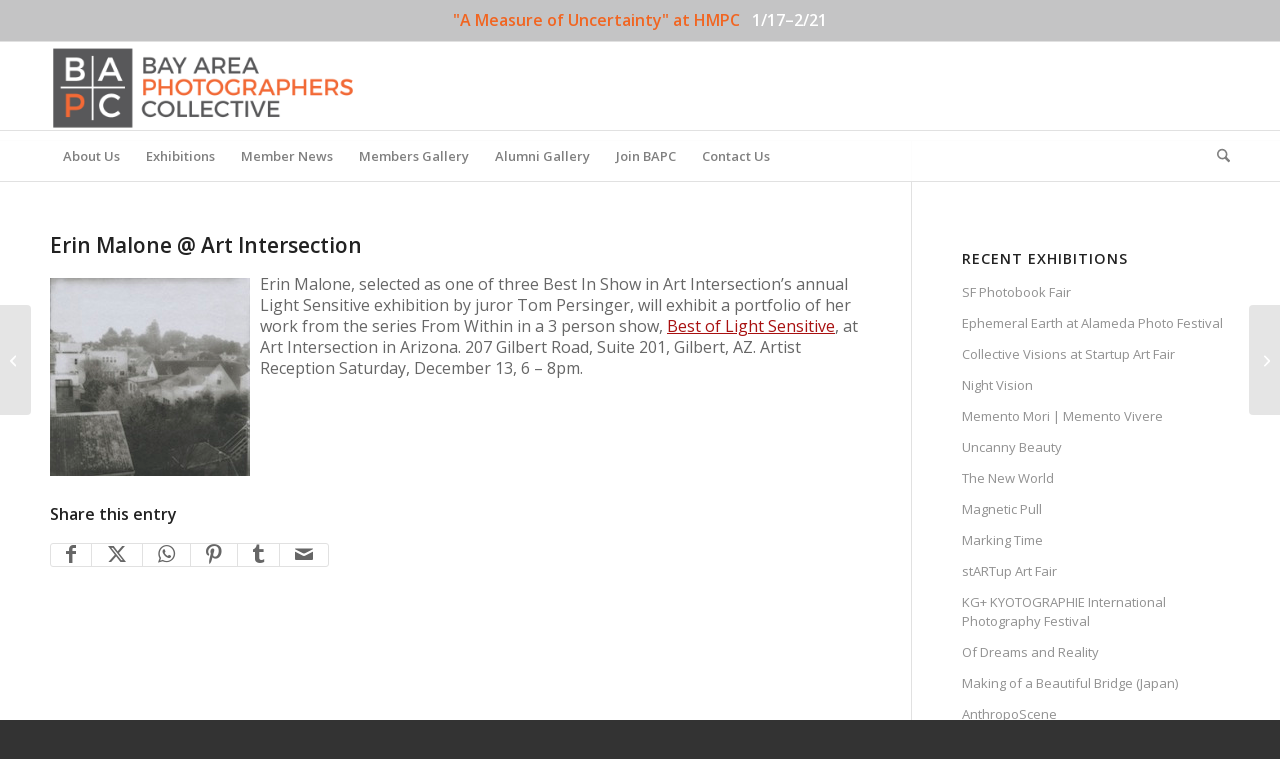

--- FILE ---
content_type: text/html; charset=UTF-8
request_url: https://www.bapc.photo/erin-malone-art-intersection-2/
body_size: 26970
content:
<!DOCTYPE html>
<html lang="en-US" class="html_stretched responsive av-preloader-disabled  html_header_top html_logo_left html_bottom_nav_header html_menu_left html_slim html_header_sticky html_header_shrinking html_mobile_menu_phone html_header_searchicon html_content_align_center html_header_unstick_top_disabled html_header_stretch_disabled html_av-submenu-hidden html_av-submenu-display-click html_av-overlay-side html_av-overlay-side-classic html_av-submenu-noclone html_entry_id_3618 av-cookies-no-cookie-consent av-no-preview av-custom-lightbox html_text_menu_active av-mobile-menu-switch-default">
<head>
<meta charset="UTF-8" />
<meta name="robots" content="index, follow" />


<!-- mobile setting -->
<meta name="viewport" content="width=device-width, initial-scale=1">

<!-- Scripts/CSS and wp_head hook -->
<title>Erin Malone @ Art Intersection &#8211; Bay Area Photographers Collective</title>
<meta name='robots' content='max-image-preview:large' />
	<style>img:is([sizes="auto" i], [sizes^="auto," i]) { contain-intrinsic-size: 3000px 1500px }</style>
	<link rel='dns-prefetch' href='//cdnjs.cloudflare.com' />
<link rel="alternate" type="application/rss+xml" title="Bay Area Photographers Collective &raquo; Feed" href="https://www.bapc.photo/feed/" />
<link rel="alternate" type="application/rss+xml" title="Bay Area Photographers Collective &raquo; Comments Feed" href="https://www.bapc.photo/comments/feed/" />
		<!-- This site uses the Google Analytics by MonsterInsights plugin v9.11.1 - Using Analytics tracking - https://www.monsterinsights.com/ -->
							<script src="//www.googletagmanager.com/gtag/js?id=G-78LWDM3WB5"  data-cfasync="false" data-wpfc-render="false" type="text/javascript" async></script>
			<script data-cfasync="false" data-wpfc-render="false" type="text/javascript">
				var mi_version = '9.11.1';
				var mi_track_user = true;
				var mi_no_track_reason = '';
								var MonsterInsightsDefaultLocations = {"page_location":"https:\/\/www.bapc.photo\/erin-malone-art-intersection-2\/"};
								if ( typeof MonsterInsightsPrivacyGuardFilter === 'function' ) {
					var MonsterInsightsLocations = (typeof MonsterInsightsExcludeQuery === 'object') ? MonsterInsightsPrivacyGuardFilter( MonsterInsightsExcludeQuery ) : MonsterInsightsPrivacyGuardFilter( MonsterInsightsDefaultLocations );
				} else {
					var MonsterInsightsLocations = (typeof MonsterInsightsExcludeQuery === 'object') ? MonsterInsightsExcludeQuery : MonsterInsightsDefaultLocations;
				}

								var disableStrs = [
										'ga-disable-G-78LWDM3WB5',
									];

				/* Function to detect opted out users */
				function __gtagTrackerIsOptedOut() {
					for (var index = 0; index < disableStrs.length; index++) {
						if (document.cookie.indexOf(disableStrs[index] + '=true') > -1) {
							return true;
						}
					}

					return false;
				}

				/* Disable tracking if the opt-out cookie exists. */
				if (__gtagTrackerIsOptedOut()) {
					for (var index = 0; index < disableStrs.length; index++) {
						window[disableStrs[index]] = true;
					}
				}

				/* Opt-out function */
				function __gtagTrackerOptout() {
					for (var index = 0; index < disableStrs.length; index++) {
						document.cookie = disableStrs[index] + '=true; expires=Thu, 31 Dec 2099 23:59:59 UTC; path=/';
						window[disableStrs[index]] = true;
					}
				}

				if ('undefined' === typeof gaOptout) {
					function gaOptout() {
						__gtagTrackerOptout();
					}
				}
								window.dataLayer = window.dataLayer || [];

				window.MonsterInsightsDualTracker = {
					helpers: {},
					trackers: {},
				};
				if (mi_track_user) {
					function __gtagDataLayer() {
						dataLayer.push(arguments);
					}

					function __gtagTracker(type, name, parameters) {
						if (!parameters) {
							parameters = {};
						}

						if (parameters.send_to) {
							__gtagDataLayer.apply(null, arguments);
							return;
						}

						if (type === 'event') {
														parameters.send_to = monsterinsights_frontend.v4_id;
							var hookName = name;
							if (typeof parameters['event_category'] !== 'undefined') {
								hookName = parameters['event_category'] + ':' + name;
							}

							if (typeof MonsterInsightsDualTracker.trackers[hookName] !== 'undefined') {
								MonsterInsightsDualTracker.trackers[hookName](parameters);
							} else {
								__gtagDataLayer('event', name, parameters);
							}
							
						} else {
							__gtagDataLayer.apply(null, arguments);
						}
					}

					__gtagTracker('js', new Date());
					__gtagTracker('set', {
						'developer_id.dZGIzZG': true,
											});
					if ( MonsterInsightsLocations.page_location ) {
						__gtagTracker('set', MonsterInsightsLocations);
					}
										__gtagTracker('config', 'G-78LWDM3WB5', {"forceSSL":"true"} );
										window.gtag = __gtagTracker;										(function () {
						/* https://developers.google.com/analytics/devguides/collection/analyticsjs/ */
						/* ga and __gaTracker compatibility shim. */
						var noopfn = function () {
							return null;
						};
						var newtracker = function () {
							return new Tracker();
						};
						var Tracker = function () {
							return null;
						};
						var p = Tracker.prototype;
						p.get = noopfn;
						p.set = noopfn;
						p.send = function () {
							var args = Array.prototype.slice.call(arguments);
							args.unshift('send');
							__gaTracker.apply(null, args);
						};
						var __gaTracker = function () {
							var len = arguments.length;
							if (len === 0) {
								return;
							}
							var f = arguments[len - 1];
							if (typeof f !== 'object' || f === null || typeof f.hitCallback !== 'function') {
								if ('send' === arguments[0]) {
									var hitConverted, hitObject = false, action;
									if ('event' === arguments[1]) {
										if ('undefined' !== typeof arguments[3]) {
											hitObject = {
												'eventAction': arguments[3],
												'eventCategory': arguments[2],
												'eventLabel': arguments[4],
												'value': arguments[5] ? arguments[5] : 1,
											}
										}
									}
									if ('pageview' === arguments[1]) {
										if ('undefined' !== typeof arguments[2]) {
											hitObject = {
												'eventAction': 'page_view',
												'page_path': arguments[2],
											}
										}
									}
									if (typeof arguments[2] === 'object') {
										hitObject = arguments[2];
									}
									if (typeof arguments[5] === 'object') {
										Object.assign(hitObject, arguments[5]);
									}
									if ('undefined' !== typeof arguments[1].hitType) {
										hitObject = arguments[1];
										if ('pageview' === hitObject.hitType) {
											hitObject.eventAction = 'page_view';
										}
									}
									if (hitObject) {
										action = 'timing' === arguments[1].hitType ? 'timing_complete' : hitObject.eventAction;
										hitConverted = mapArgs(hitObject);
										__gtagTracker('event', action, hitConverted);
									}
								}
								return;
							}

							function mapArgs(args) {
								var arg, hit = {};
								var gaMap = {
									'eventCategory': 'event_category',
									'eventAction': 'event_action',
									'eventLabel': 'event_label',
									'eventValue': 'event_value',
									'nonInteraction': 'non_interaction',
									'timingCategory': 'event_category',
									'timingVar': 'name',
									'timingValue': 'value',
									'timingLabel': 'event_label',
									'page': 'page_path',
									'location': 'page_location',
									'title': 'page_title',
									'referrer' : 'page_referrer',
								};
								for (arg in args) {
																		if (!(!args.hasOwnProperty(arg) || !gaMap.hasOwnProperty(arg))) {
										hit[gaMap[arg]] = args[arg];
									} else {
										hit[arg] = args[arg];
									}
								}
								return hit;
							}

							try {
								f.hitCallback();
							} catch (ex) {
							}
						};
						__gaTracker.create = newtracker;
						__gaTracker.getByName = newtracker;
						__gaTracker.getAll = function () {
							return [];
						};
						__gaTracker.remove = noopfn;
						__gaTracker.loaded = true;
						window['__gaTracker'] = __gaTracker;
					})();
									} else {
										console.log("");
					(function () {
						function __gtagTracker() {
							return null;
						}

						window['__gtagTracker'] = __gtagTracker;
						window['gtag'] = __gtagTracker;
					})();
									}
			</script>
							<!-- / Google Analytics by MonsterInsights -->
		
<!-- google webfont font replacement -->

			<script type='text/javascript'>

				(function() {

					/*	check if webfonts are disabled by user setting via cookie - or user must opt in.	*/
					var html = document.getElementsByTagName('html')[0];
					var cookie_check = html.className.indexOf('av-cookies-needs-opt-in') >= 0 || html.className.indexOf('av-cookies-can-opt-out') >= 0;
					var allow_continue = true;
					var silent_accept_cookie = html.className.indexOf('av-cookies-user-silent-accept') >= 0;

					if( cookie_check && ! silent_accept_cookie )
					{
						if( ! document.cookie.match(/aviaCookieConsent/) || html.className.indexOf('av-cookies-session-refused') >= 0 )
						{
							allow_continue = false;
						}
						else
						{
							if( ! document.cookie.match(/aviaPrivacyRefuseCookiesHideBar/) )
							{
								allow_continue = false;
							}
							else if( ! document.cookie.match(/aviaPrivacyEssentialCookiesEnabled/) )
							{
								allow_continue = false;
							}
							else if( document.cookie.match(/aviaPrivacyGoogleWebfontsDisabled/) )
							{
								allow_continue = false;
							}
						}
					}

					if( allow_continue )
					{
						var f = document.createElement('link');

						f.type 	= 'text/css';
						f.rel 	= 'stylesheet';
						f.href 	= 'https://fonts.googleapis.com/css?family=Open+Sans:400,600&display=auto';
						f.id 	= 'avia-google-webfont';

						document.getElementsByTagName('head')[0].appendChild(f);
					}
				})();

			</script>
			<script type="text/javascript">
/* <![CDATA[ */
window._wpemojiSettings = {"baseUrl":"https:\/\/s.w.org\/images\/core\/emoji\/15.0.3\/72x72\/","ext":".png","svgUrl":"https:\/\/s.w.org\/images\/core\/emoji\/15.0.3\/svg\/","svgExt":".svg","source":{"concatemoji":"https:\/\/www.bapc.photo\/wp-includes\/js\/wp-emoji-release.min.js?ver=6.7.4"}};
/*! This file is auto-generated */
!function(i,n){var o,s,e;function c(e){try{var t={supportTests:e,timestamp:(new Date).valueOf()};sessionStorage.setItem(o,JSON.stringify(t))}catch(e){}}function p(e,t,n){e.clearRect(0,0,e.canvas.width,e.canvas.height),e.fillText(t,0,0);var t=new Uint32Array(e.getImageData(0,0,e.canvas.width,e.canvas.height).data),r=(e.clearRect(0,0,e.canvas.width,e.canvas.height),e.fillText(n,0,0),new Uint32Array(e.getImageData(0,0,e.canvas.width,e.canvas.height).data));return t.every(function(e,t){return e===r[t]})}function u(e,t,n){switch(t){case"flag":return n(e,"\ud83c\udff3\ufe0f\u200d\u26a7\ufe0f","\ud83c\udff3\ufe0f\u200b\u26a7\ufe0f")?!1:!n(e,"\ud83c\uddfa\ud83c\uddf3","\ud83c\uddfa\u200b\ud83c\uddf3")&&!n(e,"\ud83c\udff4\udb40\udc67\udb40\udc62\udb40\udc65\udb40\udc6e\udb40\udc67\udb40\udc7f","\ud83c\udff4\u200b\udb40\udc67\u200b\udb40\udc62\u200b\udb40\udc65\u200b\udb40\udc6e\u200b\udb40\udc67\u200b\udb40\udc7f");case"emoji":return!n(e,"\ud83d\udc26\u200d\u2b1b","\ud83d\udc26\u200b\u2b1b")}return!1}function f(e,t,n){var r="undefined"!=typeof WorkerGlobalScope&&self instanceof WorkerGlobalScope?new OffscreenCanvas(300,150):i.createElement("canvas"),a=r.getContext("2d",{willReadFrequently:!0}),o=(a.textBaseline="top",a.font="600 32px Arial",{});return e.forEach(function(e){o[e]=t(a,e,n)}),o}function t(e){var t=i.createElement("script");t.src=e,t.defer=!0,i.head.appendChild(t)}"undefined"!=typeof Promise&&(o="wpEmojiSettingsSupports",s=["flag","emoji"],n.supports={everything:!0,everythingExceptFlag:!0},e=new Promise(function(e){i.addEventListener("DOMContentLoaded",e,{once:!0})}),new Promise(function(t){var n=function(){try{var e=JSON.parse(sessionStorage.getItem(o));if("object"==typeof e&&"number"==typeof e.timestamp&&(new Date).valueOf()<e.timestamp+604800&&"object"==typeof e.supportTests)return e.supportTests}catch(e){}return null}();if(!n){if("undefined"!=typeof Worker&&"undefined"!=typeof OffscreenCanvas&&"undefined"!=typeof URL&&URL.createObjectURL&&"undefined"!=typeof Blob)try{var e="postMessage("+f.toString()+"("+[JSON.stringify(s),u.toString(),p.toString()].join(",")+"));",r=new Blob([e],{type:"text/javascript"}),a=new Worker(URL.createObjectURL(r),{name:"wpTestEmojiSupports"});return void(a.onmessage=function(e){c(n=e.data),a.terminate(),t(n)})}catch(e){}c(n=f(s,u,p))}t(n)}).then(function(e){for(var t in e)n.supports[t]=e[t],n.supports.everything=n.supports.everything&&n.supports[t],"flag"!==t&&(n.supports.everythingExceptFlag=n.supports.everythingExceptFlag&&n.supports[t]);n.supports.everythingExceptFlag=n.supports.everythingExceptFlag&&!n.supports.flag,n.DOMReady=!1,n.readyCallback=function(){n.DOMReady=!0}}).then(function(){return e}).then(function(){var e;n.supports.everything||(n.readyCallback(),(e=n.source||{}).concatemoji?t(e.concatemoji):e.wpemoji&&e.twemoji&&(t(e.twemoji),t(e.wpemoji)))}))}((window,document),window._wpemojiSettings);
/* ]]> */
</script>
<link rel='stylesheet' id='avia-grid-css' href='https://www.bapc.photo/wp-content/themes/enfold/css/grid.css?ver=7.1.3' type='text/css' media='all' />
<link rel='stylesheet' id='avia-base-css' href='https://www.bapc.photo/wp-content/themes/enfold/css/base.css?ver=7.1.3' type='text/css' media='all' />
<link rel='stylesheet' id='avia-layout-css' href='https://www.bapc.photo/wp-content/themes/enfold/css/layout.css?ver=7.1.3' type='text/css' media='all' />
<link rel='stylesheet' id='avia-module-slideshow-css' href='https://www.bapc.photo/wp-content/themes/enfold/config-templatebuilder/avia-shortcodes/slideshow/slideshow.css?ver=7.1.3' type='text/css' media='all' />
<link rel='stylesheet' id='avia-module-postslider-css' href='https://www.bapc.photo/wp-content/themes/enfold/config-templatebuilder/avia-shortcodes/postslider/postslider.css?ver=7.1.3' type='text/css' media='all' />
<link rel='stylesheet' id='avia-module-audioplayer-css' href='https://www.bapc.photo/wp-content/themes/enfold/config-templatebuilder/avia-shortcodes/audio-player/audio-player.css?ver=7.1.3' type='text/css' media='all' />
<link rel='stylesheet' id='avia-module-blog-css' href='https://www.bapc.photo/wp-content/themes/enfold/config-templatebuilder/avia-shortcodes/blog/blog.css?ver=7.1.3' type='text/css' media='all' />
<link rel='stylesheet' id='avia-module-button-css' href='https://www.bapc.photo/wp-content/themes/enfold/config-templatebuilder/avia-shortcodes/buttons/buttons.css?ver=7.1.3' type='text/css' media='all' />
<link rel='stylesheet' id='avia-module-buttonrow-css' href='https://www.bapc.photo/wp-content/themes/enfold/config-templatebuilder/avia-shortcodes/buttonrow/buttonrow.css?ver=7.1.3' type='text/css' media='all' />
<link rel='stylesheet' id='avia-module-button-fullwidth-css' href='https://www.bapc.photo/wp-content/themes/enfold/config-templatebuilder/avia-shortcodes/buttons_fullwidth/buttons_fullwidth.css?ver=7.1.3' type='text/css' media='all' />
<link rel='stylesheet' id='avia-module-catalogue-css' href='https://www.bapc.photo/wp-content/themes/enfold/config-templatebuilder/avia-shortcodes/catalogue/catalogue.css?ver=7.1.3' type='text/css' media='all' />
<link rel='stylesheet' id='avia-module-comments-css' href='https://www.bapc.photo/wp-content/themes/enfold/config-templatebuilder/avia-shortcodes/comments/comments.css?ver=7.1.3' type='text/css' media='all' />
<link rel='stylesheet' id='avia-module-contact-css' href='https://www.bapc.photo/wp-content/themes/enfold/config-templatebuilder/avia-shortcodes/contact/contact.css?ver=7.1.3' type='text/css' media='all' />
<link rel='stylesheet' id='avia-module-slideshow-contentpartner-css' href='https://www.bapc.photo/wp-content/themes/enfold/config-templatebuilder/avia-shortcodes/contentslider/contentslider.css?ver=7.1.3' type='text/css' media='all' />
<link rel='stylesheet' id='avia-module-countdown-css' href='https://www.bapc.photo/wp-content/themes/enfold/config-templatebuilder/avia-shortcodes/countdown/countdown.css?ver=7.1.3' type='text/css' media='all' />
<link rel='stylesheet' id='avia-module-dynamic-field-css' href='https://www.bapc.photo/wp-content/themes/enfold/config-templatebuilder/avia-shortcodes/dynamic_field/dynamic_field.css?ver=7.1.3' type='text/css' media='all' />
<link rel='stylesheet' id='avia-module-gallery-css' href='https://www.bapc.photo/wp-content/themes/enfold/config-templatebuilder/avia-shortcodes/gallery/gallery.css?ver=7.1.3' type='text/css' media='all' />
<link rel='stylesheet' id='avia-module-gallery-hor-css' href='https://www.bapc.photo/wp-content/themes/enfold/config-templatebuilder/avia-shortcodes/gallery_horizontal/gallery_horizontal.css?ver=7.1.3' type='text/css' media='all' />
<link rel='stylesheet' id='avia-module-maps-css' href='https://www.bapc.photo/wp-content/themes/enfold/config-templatebuilder/avia-shortcodes/google_maps/google_maps.css?ver=7.1.3' type='text/css' media='all' />
<link rel='stylesheet' id='avia-module-gridrow-css' href='https://www.bapc.photo/wp-content/themes/enfold/config-templatebuilder/avia-shortcodes/grid_row/grid_row.css?ver=7.1.3' type='text/css' media='all' />
<link rel='stylesheet' id='avia-module-heading-css' href='https://www.bapc.photo/wp-content/themes/enfold/config-templatebuilder/avia-shortcodes/heading/heading.css?ver=7.1.3' type='text/css' media='all' />
<link rel='stylesheet' id='avia-module-rotator-css' href='https://www.bapc.photo/wp-content/themes/enfold/config-templatebuilder/avia-shortcodes/headline_rotator/headline_rotator.css?ver=7.1.3' type='text/css' media='all' />
<link rel='stylesheet' id='avia-module-hr-css' href='https://www.bapc.photo/wp-content/themes/enfold/config-templatebuilder/avia-shortcodes/hr/hr.css?ver=7.1.3' type='text/css' media='all' />
<link rel='stylesheet' id='avia-module-icon-css' href='https://www.bapc.photo/wp-content/themes/enfold/config-templatebuilder/avia-shortcodes/icon/icon.css?ver=7.1.3' type='text/css' media='all' />
<link rel='stylesheet' id='avia-module-icon-circles-css' href='https://www.bapc.photo/wp-content/themes/enfold/config-templatebuilder/avia-shortcodes/icon_circles/icon_circles.css?ver=7.1.3' type='text/css' media='all' />
<link rel='stylesheet' id='avia-module-iconbox-css' href='https://www.bapc.photo/wp-content/themes/enfold/config-templatebuilder/avia-shortcodes/iconbox/iconbox.css?ver=7.1.3' type='text/css' media='all' />
<link rel='stylesheet' id='avia-module-icongrid-css' href='https://www.bapc.photo/wp-content/themes/enfold/config-templatebuilder/avia-shortcodes/icongrid/icongrid.css?ver=7.1.3' type='text/css' media='all' />
<link rel='stylesheet' id='avia-module-iconlist-css' href='https://www.bapc.photo/wp-content/themes/enfold/config-templatebuilder/avia-shortcodes/iconlist/iconlist.css?ver=7.1.3' type='text/css' media='all' />
<link rel='stylesheet' id='avia-module-image-css' href='https://www.bapc.photo/wp-content/themes/enfold/config-templatebuilder/avia-shortcodes/image/image.css?ver=7.1.3' type='text/css' media='all' />
<link rel='stylesheet' id='avia-module-image-diff-css' href='https://www.bapc.photo/wp-content/themes/enfold/config-templatebuilder/avia-shortcodes/image_diff/image_diff.css?ver=7.1.3' type='text/css' media='all' />
<link rel='stylesheet' id='avia-module-hotspot-css' href='https://www.bapc.photo/wp-content/themes/enfold/config-templatebuilder/avia-shortcodes/image_hotspots/image_hotspots.css?ver=7.1.3' type='text/css' media='all' />
<link rel='stylesheet' id='avia-module-sc-lottie-animation-css' href='https://www.bapc.photo/wp-content/themes/enfold/config-templatebuilder/avia-shortcodes/lottie_animation/lottie_animation.css?ver=7.1.3' type='text/css' media='all' />
<link rel='stylesheet' id='avia-module-magazine-css' href='https://www.bapc.photo/wp-content/themes/enfold/config-templatebuilder/avia-shortcodes/magazine/magazine.css?ver=7.1.3' type='text/css' media='all' />
<link rel='stylesheet' id='avia-module-masonry-css' href='https://www.bapc.photo/wp-content/themes/enfold/config-templatebuilder/avia-shortcodes/masonry_entries/masonry_entries.css?ver=7.1.3' type='text/css' media='all' />
<link rel='stylesheet' id='avia-siteloader-css' href='https://www.bapc.photo/wp-content/themes/enfold/css/avia-snippet-site-preloader.css?ver=7.1.3' type='text/css' media='all' />
<link rel='stylesheet' id='avia-module-menu-css' href='https://www.bapc.photo/wp-content/themes/enfold/config-templatebuilder/avia-shortcodes/menu/menu.css?ver=7.1.3' type='text/css' media='all' />
<link rel='stylesheet' id='avia-module-notification-css' href='https://www.bapc.photo/wp-content/themes/enfold/config-templatebuilder/avia-shortcodes/notification/notification.css?ver=7.1.3' type='text/css' media='all' />
<link rel='stylesheet' id='avia-module-numbers-css' href='https://www.bapc.photo/wp-content/themes/enfold/config-templatebuilder/avia-shortcodes/numbers/numbers.css?ver=7.1.3' type='text/css' media='all' />
<link rel='stylesheet' id='avia-module-portfolio-css' href='https://www.bapc.photo/wp-content/themes/enfold/config-templatebuilder/avia-shortcodes/portfolio/portfolio.css?ver=7.1.3' type='text/css' media='all' />
<link rel='stylesheet' id='avia-module-post-metadata-css' href='https://www.bapc.photo/wp-content/themes/enfold/config-templatebuilder/avia-shortcodes/post_metadata/post_metadata.css?ver=7.1.3' type='text/css' media='all' />
<link rel='stylesheet' id='avia-module-progress-bar-css' href='https://www.bapc.photo/wp-content/themes/enfold/config-templatebuilder/avia-shortcodes/progressbar/progressbar.css?ver=7.1.3' type='text/css' media='all' />
<link rel='stylesheet' id='avia-module-promobox-css' href='https://www.bapc.photo/wp-content/themes/enfold/config-templatebuilder/avia-shortcodes/promobox/promobox.css?ver=7.1.3' type='text/css' media='all' />
<link rel='stylesheet' id='avia-sc-search-css' href='https://www.bapc.photo/wp-content/themes/enfold/config-templatebuilder/avia-shortcodes/search/search.css?ver=7.1.3' type='text/css' media='all' />
<link rel='stylesheet' id='avia-module-slideshow-accordion-css' href='https://www.bapc.photo/wp-content/themes/enfold/config-templatebuilder/avia-shortcodes/slideshow_accordion/slideshow_accordion.css?ver=7.1.3' type='text/css' media='all' />
<link rel='stylesheet' id='avia-module-slideshow-feature-image-css' href='https://www.bapc.photo/wp-content/themes/enfold/config-templatebuilder/avia-shortcodes/slideshow_feature_image/slideshow_feature_image.css?ver=7.1.3' type='text/css' media='all' />
<link rel='stylesheet' id='avia-module-slideshow-fullsize-css' href='https://www.bapc.photo/wp-content/themes/enfold/config-templatebuilder/avia-shortcodes/slideshow_fullsize/slideshow_fullsize.css?ver=7.1.3' type='text/css' media='all' />
<link rel='stylesheet' id='avia-module-slideshow-fullscreen-css' href='https://www.bapc.photo/wp-content/themes/enfold/config-templatebuilder/avia-shortcodes/slideshow_fullscreen/slideshow_fullscreen.css?ver=7.1.3' type='text/css' media='all' />
<link rel='stylesheet' id='avia-module-slideshow-ls-css' href='https://www.bapc.photo/wp-content/themes/enfold/config-templatebuilder/avia-shortcodes/slideshow_layerslider/slideshow_layerslider.css?ver=7.1.3' type='text/css' media='all' />
<link rel='stylesheet' id='avia-module-social-css' href='https://www.bapc.photo/wp-content/themes/enfold/config-templatebuilder/avia-shortcodes/social_share/social_share.css?ver=7.1.3' type='text/css' media='all' />
<link rel='stylesheet' id='avia-module-tabsection-css' href='https://www.bapc.photo/wp-content/themes/enfold/config-templatebuilder/avia-shortcodes/tab_section/tab_section.css?ver=7.1.3' type='text/css' media='all' />
<link rel='stylesheet' id='avia-module-table-css' href='https://www.bapc.photo/wp-content/themes/enfold/config-templatebuilder/avia-shortcodes/table/table.css?ver=7.1.3' type='text/css' media='all' />
<link rel='stylesheet' id='avia-module-tabs-css' href='https://www.bapc.photo/wp-content/themes/enfold/config-templatebuilder/avia-shortcodes/tabs/tabs.css?ver=7.1.3' type='text/css' media='all' />
<link rel='stylesheet' id='avia-module-team-css' href='https://www.bapc.photo/wp-content/themes/enfold/config-templatebuilder/avia-shortcodes/team/team.css?ver=7.1.3' type='text/css' media='all' />
<link rel='stylesheet' id='avia-module-testimonials-css' href='https://www.bapc.photo/wp-content/themes/enfold/config-templatebuilder/avia-shortcodes/testimonials/testimonials.css?ver=7.1.3' type='text/css' media='all' />
<link rel='stylesheet' id='avia-module-timeline-css' href='https://www.bapc.photo/wp-content/themes/enfold/config-templatebuilder/avia-shortcodes/timeline/timeline.css?ver=7.1.3' type='text/css' media='all' />
<link rel='stylesheet' id='avia-module-toggles-css' href='https://www.bapc.photo/wp-content/themes/enfold/config-templatebuilder/avia-shortcodes/toggles/toggles.css?ver=7.1.3' type='text/css' media='all' />
<link rel='stylesheet' id='avia-module-video-css' href='https://www.bapc.photo/wp-content/themes/enfold/config-templatebuilder/avia-shortcodes/video/video.css?ver=7.1.3' type='text/css' media='all' />
<link rel='stylesheet' id='sbi_styles-css' href='https://www.bapc.photo/wp-content/plugins/instagram-feed/css/sbi-styles.min.css?ver=6.10.0' type='text/css' media='all' />
<style id='wp-emoji-styles-inline-css' type='text/css'>

	img.wp-smiley, img.emoji {
		display: inline !important;
		border: none !important;
		box-shadow: none !important;
		height: 1em !important;
		width: 1em !important;
		margin: 0 0.07em !important;
		vertical-align: -0.1em !important;
		background: none !important;
		padding: 0 !important;
	}
</style>
<link rel='stylesheet' id='wp-block-library-css' href='https://www.bapc.photo/wp-includes/css/dist/block-library/style.min.css?ver=6.7.4' type='text/css' media='all' />
<style id='eventpost-timeline-style-inline-css' type='text/css'>
.event_timeline{overflow-x:hidden;padding:22px 0 0;position:relative}.event_timeline:before{background-color:#000;content:"";height:2px;position:absolute;top:22px;width:100%}.event_timeline .track{align-items:flex-start;display:flex;flex-flow:nowrap;position:relative;transition:all 1s;white-space:nowrap;z-index:0}.event_timeline .event_item{display:inline-block;padding:2.5rem 1rem 1rem;position:relative;text-align:center;white-space:normal}.event_timeline .event_item.event_past{opacity:1}.event_timeline .event_item .anchor{background-color:#000;border-radius:50%;content:"";display:block;height:28px;left:calc(50% - 8px);position:absolute;top:-30px;width:28px}.event_timeline .event_item .anchor:before{background-color:inherit;content:"";display:block;height:2.3rem;left:50%;position:absolute;top:28px;width:1px}.event_timeline .event_item .event_date{font-weight:700}.event_timeline .event_item h5{line-height:1;margin:0;padding:0}.event_timeline .next,.event_timeline .previous{background-color:#000;border-radius:50%;content:"";cursor:pointer;display:block;height:40px;position:absolute;top:1.5px;width:40px;z-index:1}.event_timeline .next:after,.event_timeline .previous:after{border-bottom:3px solid #fff;border-left:3px solid #fff;content:"";font-size:0;height:10px;position:absolute;top:14.8333333333px;transition:left .3s;width:10px;z-index:3}.event_timeline .next{right:0}.event_timeline .next:after{left:11.5px;transform:rotate(-135deg)}.event_timeline .next:focus:after,.event_timeline .next:hover:after{left:14.5px}.event_timeline .previous{display:none;left:0}.event_timeline .previous:after{left:15px;transform:rotate(45deg)}.event_timeline .previous:focus:after,.event_timeline .previous:hover:after{left:12px}

</style>
<link rel='stylesheet' id='event-post-map-css' href='https://www.bapc.photo/wp-content/plugins/event-post/build/map/event-map.css?ver=6.7.4' type='text/css' media='all' />
<link rel='stylesheet' id='block-widget-css' href='https://www.bapc.photo/wp-content/plugins/widget-logic/block_widget/css/widget.css?ver=1764596792' type='text/css' media='all' />
<style id='global-styles-inline-css' type='text/css'>
:root{--wp--preset--aspect-ratio--square: 1;--wp--preset--aspect-ratio--4-3: 4/3;--wp--preset--aspect-ratio--3-4: 3/4;--wp--preset--aspect-ratio--3-2: 3/2;--wp--preset--aspect-ratio--2-3: 2/3;--wp--preset--aspect-ratio--16-9: 16/9;--wp--preset--aspect-ratio--9-16: 9/16;--wp--preset--color--black: #000000;--wp--preset--color--cyan-bluish-gray: #abb8c3;--wp--preset--color--white: #ffffff;--wp--preset--color--pale-pink: #f78da7;--wp--preset--color--vivid-red: #cf2e2e;--wp--preset--color--luminous-vivid-orange: #ff6900;--wp--preset--color--luminous-vivid-amber: #fcb900;--wp--preset--color--light-green-cyan: #7bdcb5;--wp--preset--color--vivid-green-cyan: #00d084;--wp--preset--color--pale-cyan-blue: #8ed1fc;--wp--preset--color--vivid-cyan-blue: #0693e3;--wp--preset--color--vivid-purple: #9b51e0;--wp--preset--color--metallic-red: #b02b2c;--wp--preset--color--maximum-yellow-red: #edae44;--wp--preset--color--yellow-sun: #eeee22;--wp--preset--color--palm-leaf: #83a846;--wp--preset--color--aero: #7bb0e7;--wp--preset--color--old-lavender: #745f7e;--wp--preset--color--steel-teal: #5f8789;--wp--preset--color--raspberry-pink: #d65799;--wp--preset--color--medium-turquoise: #4ecac2;--wp--preset--gradient--vivid-cyan-blue-to-vivid-purple: linear-gradient(135deg,rgba(6,147,227,1) 0%,rgb(155,81,224) 100%);--wp--preset--gradient--light-green-cyan-to-vivid-green-cyan: linear-gradient(135deg,rgb(122,220,180) 0%,rgb(0,208,130) 100%);--wp--preset--gradient--luminous-vivid-amber-to-luminous-vivid-orange: linear-gradient(135deg,rgba(252,185,0,1) 0%,rgba(255,105,0,1) 100%);--wp--preset--gradient--luminous-vivid-orange-to-vivid-red: linear-gradient(135deg,rgba(255,105,0,1) 0%,rgb(207,46,46) 100%);--wp--preset--gradient--very-light-gray-to-cyan-bluish-gray: linear-gradient(135deg,rgb(238,238,238) 0%,rgb(169,184,195) 100%);--wp--preset--gradient--cool-to-warm-spectrum: linear-gradient(135deg,rgb(74,234,220) 0%,rgb(151,120,209) 20%,rgb(207,42,186) 40%,rgb(238,44,130) 60%,rgb(251,105,98) 80%,rgb(254,248,76) 100%);--wp--preset--gradient--blush-light-purple: linear-gradient(135deg,rgb(255,206,236) 0%,rgb(152,150,240) 100%);--wp--preset--gradient--blush-bordeaux: linear-gradient(135deg,rgb(254,205,165) 0%,rgb(254,45,45) 50%,rgb(107,0,62) 100%);--wp--preset--gradient--luminous-dusk: linear-gradient(135deg,rgb(255,203,112) 0%,rgb(199,81,192) 50%,rgb(65,88,208) 100%);--wp--preset--gradient--pale-ocean: linear-gradient(135deg,rgb(255,245,203) 0%,rgb(182,227,212) 50%,rgb(51,167,181) 100%);--wp--preset--gradient--electric-grass: linear-gradient(135deg,rgb(202,248,128) 0%,rgb(113,206,126) 100%);--wp--preset--gradient--midnight: linear-gradient(135deg,rgb(2,3,129) 0%,rgb(40,116,252) 100%);--wp--preset--font-size--small: 1rem;--wp--preset--font-size--medium: 1.125rem;--wp--preset--font-size--large: 1.75rem;--wp--preset--font-size--x-large: clamp(1.75rem, 3vw, 2.25rem);--wp--preset--spacing--20: 0.44rem;--wp--preset--spacing--30: 0.67rem;--wp--preset--spacing--40: 1rem;--wp--preset--spacing--50: 1.5rem;--wp--preset--spacing--60: 2.25rem;--wp--preset--spacing--70: 3.38rem;--wp--preset--spacing--80: 5.06rem;--wp--preset--shadow--natural: 6px 6px 9px rgba(0, 0, 0, 0.2);--wp--preset--shadow--deep: 12px 12px 50px rgba(0, 0, 0, 0.4);--wp--preset--shadow--sharp: 6px 6px 0px rgba(0, 0, 0, 0.2);--wp--preset--shadow--outlined: 6px 6px 0px -3px rgba(255, 255, 255, 1), 6px 6px rgba(0, 0, 0, 1);--wp--preset--shadow--crisp: 6px 6px 0px rgba(0, 0, 0, 1);}:root { --wp--style--global--content-size: 800px;--wp--style--global--wide-size: 1130px; }:where(body) { margin: 0; }.wp-site-blocks > .alignleft { float: left; margin-right: 2em; }.wp-site-blocks > .alignright { float: right; margin-left: 2em; }.wp-site-blocks > .aligncenter { justify-content: center; margin-left: auto; margin-right: auto; }:where(.is-layout-flex){gap: 0.5em;}:where(.is-layout-grid){gap: 0.5em;}.is-layout-flow > .alignleft{float: left;margin-inline-start: 0;margin-inline-end: 2em;}.is-layout-flow > .alignright{float: right;margin-inline-start: 2em;margin-inline-end: 0;}.is-layout-flow > .aligncenter{margin-left: auto !important;margin-right: auto !important;}.is-layout-constrained > .alignleft{float: left;margin-inline-start: 0;margin-inline-end: 2em;}.is-layout-constrained > .alignright{float: right;margin-inline-start: 2em;margin-inline-end: 0;}.is-layout-constrained > .aligncenter{margin-left: auto !important;margin-right: auto !important;}.is-layout-constrained > :where(:not(.alignleft):not(.alignright):not(.alignfull)){max-width: var(--wp--style--global--content-size);margin-left: auto !important;margin-right: auto !important;}.is-layout-constrained > .alignwide{max-width: var(--wp--style--global--wide-size);}body .is-layout-flex{display: flex;}.is-layout-flex{flex-wrap: wrap;align-items: center;}.is-layout-flex > :is(*, div){margin: 0;}body .is-layout-grid{display: grid;}.is-layout-grid > :is(*, div){margin: 0;}body{padding-top: 0px;padding-right: 0px;padding-bottom: 0px;padding-left: 0px;}a:where(:not(.wp-element-button)){text-decoration: underline;}:root :where(.wp-element-button, .wp-block-button__link){background-color: #32373c;border-width: 0;color: #fff;font-family: inherit;font-size: inherit;line-height: inherit;padding: calc(0.667em + 2px) calc(1.333em + 2px);text-decoration: none;}.has-black-color{color: var(--wp--preset--color--black) !important;}.has-cyan-bluish-gray-color{color: var(--wp--preset--color--cyan-bluish-gray) !important;}.has-white-color{color: var(--wp--preset--color--white) !important;}.has-pale-pink-color{color: var(--wp--preset--color--pale-pink) !important;}.has-vivid-red-color{color: var(--wp--preset--color--vivid-red) !important;}.has-luminous-vivid-orange-color{color: var(--wp--preset--color--luminous-vivid-orange) !important;}.has-luminous-vivid-amber-color{color: var(--wp--preset--color--luminous-vivid-amber) !important;}.has-light-green-cyan-color{color: var(--wp--preset--color--light-green-cyan) !important;}.has-vivid-green-cyan-color{color: var(--wp--preset--color--vivid-green-cyan) !important;}.has-pale-cyan-blue-color{color: var(--wp--preset--color--pale-cyan-blue) !important;}.has-vivid-cyan-blue-color{color: var(--wp--preset--color--vivid-cyan-blue) !important;}.has-vivid-purple-color{color: var(--wp--preset--color--vivid-purple) !important;}.has-metallic-red-color{color: var(--wp--preset--color--metallic-red) !important;}.has-maximum-yellow-red-color{color: var(--wp--preset--color--maximum-yellow-red) !important;}.has-yellow-sun-color{color: var(--wp--preset--color--yellow-sun) !important;}.has-palm-leaf-color{color: var(--wp--preset--color--palm-leaf) !important;}.has-aero-color{color: var(--wp--preset--color--aero) !important;}.has-old-lavender-color{color: var(--wp--preset--color--old-lavender) !important;}.has-steel-teal-color{color: var(--wp--preset--color--steel-teal) !important;}.has-raspberry-pink-color{color: var(--wp--preset--color--raspberry-pink) !important;}.has-medium-turquoise-color{color: var(--wp--preset--color--medium-turquoise) !important;}.has-black-background-color{background-color: var(--wp--preset--color--black) !important;}.has-cyan-bluish-gray-background-color{background-color: var(--wp--preset--color--cyan-bluish-gray) !important;}.has-white-background-color{background-color: var(--wp--preset--color--white) !important;}.has-pale-pink-background-color{background-color: var(--wp--preset--color--pale-pink) !important;}.has-vivid-red-background-color{background-color: var(--wp--preset--color--vivid-red) !important;}.has-luminous-vivid-orange-background-color{background-color: var(--wp--preset--color--luminous-vivid-orange) !important;}.has-luminous-vivid-amber-background-color{background-color: var(--wp--preset--color--luminous-vivid-amber) !important;}.has-light-green-cyan-background-color{background-color: var(--wp--preset--color--light-green-cyan) !important;}.has-vivid-green-cyan-background-color{background-color: var(--wp--preset--color--vivid-green-cyan) !important;}.has-pale-cyan-blue-background-color{background-color: var(--wp--preset--color--pale-cyan-blue) !important;}.has-vivid-cyan-blue-background-color{background-color: var(--wp--preset--color--vivid-cyan-blue) !important;}.has-vivid-purple-background-color{background-color: var(--wp--preset--color--vivid-purple) !important;}.has-metallic-red-background-color{background-color: var(--wp--preset--color--metallic-red) !important;}.has-maximum-yellow-red-background-color{background-color: var(--wp--preset--color--maximum-yellow-red) !important;}.has-yellow-sun-background-color{background-color: var(--wp--preset--color--yellow-sun) !important;}.has-palm-leaf-background-color{background-color: var(--wp--preset--color--palm-leaf) !important;}.has-aero-background-color{background-color: var(--wp--preset--color--aero) !important;}.has-old-lavender-background-color{background-color: var(--wp--preset--color--old-lavender) !important;}.has-steel-teal-background-color{background-color: var(--wp--preset--color--steel-teal) !important;}.has-raspberry-pink-background-color{background-color: var(--wp--preset--color--raspberry-pink) !important;}.has-medium-turquoise-background-color{background-color: var(--wp--preset--color--medium-turquoise) !important;}.has-black-border-color{border-color: var(--wp--preset--color--black) !important;}.has-cyan-bluish-gray-border-color{border-color: var(--wp--preset--color--cyan-bluish-gray) !important;}.has-white-border-color{border-color: var(--wp--preset--color--white) !important;}.has-pale-pink-border-color{border-color: var(--wp--preset--color--pale-pink) !important;}.has-vivid-red-border-color{border-color: var(--wp--preset--color--vivid-red) !important;}.has-luminous-vivid-orange-border-color{border-color: var(--wp--preset--color--luminous-vivid-orange) !important;}.has-luminous-vivid-amber-border-color{border-color: var(--wp--preset--color--luminous-vivid-amber) !important;}.has-light-green-cyan-border-color{border-color: var(--wp--preset--color--light-green-cyan) !important;}.has-vivid-green-cyan-border-color{border-color: var(--wp--preset--color--vivid-green-cyan) !important;}.has-pale-cyan-blue-border-color{border-color: var(--wp--preset--color--pale-cyan-blue) !important;}.has-vivid-cyan-blue-border-color{border-color: var(--wp--preset--color--vivid-cyan-blue) !important;}.has-vivid-purple-border-color{border-color: var(--wp--preset--color--vivid-purple) !important;}.has-metallic-red-border-color{border-color: var(--wp--preset--color--metallic-red) !important;}.has-maximum-yellow-red-border-color{border-color: var(--wp--preset--color--maximum-yellow-red) !important;}.has-yellow-sun-border-color{border-color: var(--wp--preset--color--yellow-sun) !important;}.has-palm-leaf-border-color{border-color: var(--wp--preset--color--palm-leaf) !important;}.has-aero-border-color{border-color: var(--wp--preset--color--aero) !important;}.has-old-lavender-border-color{border-color: var(--wp--preset--color--old-lavender) !important;}.has-steel-teal-border-color{border-color: var(--wp--preset--color--steel-teal) !important;}.has-raspberry-pink-border-color{border-color: var(--wp--preset--color--raspberry-pink) !important;}.has-medium-turquoise-border-color{border-color: var(--wp--preset--color--medium-turquoise) !important;}.has-vivid-cyan-blue-to-vivid-purple-gradient-background{background: var(--wp--preset--gradient--vivid-cyan-blue-to-vivid-purple) !important;}.has-light-green-cyan-to-vivid-green-cyan-gradient-background{background: var(--wp--preset--gradient--light-green-cyan-to-vivid-green-cyan) !important;}.has-luminous-vivid-amber-to-luminous-vivid-orange-gradient-background{background: var(--wp--preset--gradient--luminous-vivid-amber-to-luminous-vivid-orange) !important;}.has-luminous-vivid-orange-to-vivid-red-gradient-background{background: var(--wp--preset--gradient--luminous-vivid-orange-to-vivid-red) !important;}.has-very-light-gray-to-cyan-bluish-gray-gradient-background{background: var(--wp--preset--gradient--very-light-gray-to-cyan-bluish-gray) !important;}.has-cool-to-warm-spectrum-gradient-background{background: var(--wp--preset--gradient--cool-to-warm-spectrum) !important;}.has-blush-light-purple-gradient-background{background: var(--wp--preset--gradient--blush-light-purple) !important;}.has-blush-bordeaux-gradient-background{background: var(--wp--preset--gradient--blush-bordeaux) !important;}.has-luminous-dusk-gradient-background{background: var(--wp--preset--gradient--luminous-dusk) !important;}.has-pale-ocean-gradient-background{background: var(--wp--preset--gradient--pale-ocean) !important;}.has-electric-grass-gradient-background{background: var(--wp--preset--gradient--electric-grass) !important;}.has-midnight-gradient-background{background: var(--wp--preset--gradient--midnight) !important;}.has-small-font-size{font-size: var(--wp--preset--font-size--small) !important;}.has-medium-font-size{font-size: var(--wp--preset--font-size--medium) !important;}.has-large-font-size{font-size: var(--wp--preset--font-size--large) !important;}.has-x-large-font-size{font-size: var(--wp--preset--font-size--x-large) !important;}
:where(.wp-block-post-template.is-layout-flex){gap: 1.25em;}:where(.wp-block-post-template.is-layout-grid){gap: 1.25em;}
:where(.wp-block-columns.is-layout-flex){gap: 2em;}:where(.wp-block-columns.is-layout-grid){gap: 2em;}
:root :where(.wp-block-pullquote){font-size: 1.5em;line-height: 1.6;}
</style>
<link rel='stylesheet' id='email-subscribers-css' href='https://www.bapc.photo/wp-content/plugins/email-subscribers/lite/public/css/email-subscribers-public.css?ver=5.9.11' type='text/css' media='all' />
<link rel='stylesheet' id='event-post-css' href='https://www.bapc.photo/wp-content/plugins/event-post/build/front/front.css?ver=1761826595' type='text/css' media='all' />
<link rel='stylesheet' id='dashicons-css' href='https://www.bapc.photo/wp-includes/css/dashicons.min.css?ver=6.7.4' type='text/css' media='all' />
<link rel='stylesheet' id='photocrati-image_protection-css-css' href='https://www.bapc.photo/wp-content/plugins/nextgen-gallery-pro/static/Display/ImageProtection/style.css?ver=2.2.0' type='text/css' media='all' />
<link rel='stylesheet' id='simple-banner-style-css' href='https://www.bapc.photo/wp-content/plugins/simple-banner/simple-banner.css?ver=3.2.0' type='text/css' media='all' />
<link rel='stylesheet' id='fancybox_css-css' href='https://cdnjs.cloudflare.com/ajax/libs/fancybox/3.5.7/jquery.fancybox.min.css?ver=6.7.4' type='text/css' media='all' />
<link rel='stylesheet' id='avia-scs-css' href='https://www.bapc.photo/wp-content/themes/enfold/css/shortcodes.css?ver=7.1.3' type='text/css' media='all' />
<link rel='stylesheet' id='avia-fold-unfold-css' href='https://www.bapc.photo/wp-content/themes/enfold/css/avia-snippet-fold-unfold.css?ver=7.1.3' type='text/css' media='all' />
<link rel='stylesheet' id='avia-widget-css-css' href='https://www.bapc.photo/wp-content/themes/enfold/css/avia-snippet-widget.css?ver=7.1.3' type='text/css' media='screen' />
<link rel='stylesheet' id='avia-dynamic-css' href='https://www.bapc.photo/wp-content/uploads/dynamic_avia/enfold_child.css?ver=6960841c612f6' type='text/css' media='all' />
<link rel='stylesheet' id='avia-custom-css' href='https://www.bapc.photo/wp-content/themes/enfold/css/custom.css?ver=7.1.3' type='text/css' media='all' />
<link rel='stylesheet' id='avia-style-css' href='https://www.bapc.photo/wp-content/themes/enfold-child/style.css?ver=7.1.3' type='text/css' media='all' />
<link rel='stylesheet' id='slb_core-css' href='https://www.bapc.photo/wp-content/plugins/simple-lightbox/client/css/app.css?ver=2.9.4' type='text/css' media='all' />
<link rel='stylesheet' id='searchwp-live-search-css' href='https://www.bapc.photo/wp-content/plugins/searchwp-live-ajax-search/assets/styles/style.min.css?ver=1.8.7' type='text/css' media='all' />
<style id='searchwp-live-search-inline-css' type='text/css'>
.searchwp-live-search-result .searchwp-live-search-result--title a {
  font-size: 16px;
}
.searchwp-live-search-result .searchwp-live-search-result--price {
  font-size: 14px;
}
.searchwp-live-search-result .searchwp-live-search-result--add-to-cart .button {
  font-size: 14px;
}

</style>
<link rel='stylesheet' id='avia-gravity-css' href='https://www.bapc.photo/wp-content/themes/enfold/config-gravityforms/gravity-mod.css?ver=7.1.3' type='text/css' media='screen' />
<script type="text/javascript" src="https://www.bapc.photo/wp-includes/js/jquery/jquery.min.js?ver=3.7.1" id="jquery-core-js"></script>
<script type="text/javascript" src="https://www.bapc.photo/wp-includes/js/jquery/jquery-migrate.min.js?ver=3.4.1" id="jquery-migrate-js"></script>
<script type="text/javascript" src="https://www.bapc.photo/wp-content/plugins/google-analytics-for-wordpress/assets/js/frontend-gtag.min.js?ver=9.11.1" id="monsterinsights-frontend-script-js" async="async" data-wp-strategy="async"></script>
<script data-cfasync="false" data-wpfc-render="false" type="text/javascript" id='monsterinsights-frontend-script-js-extra'>/* <![CDATA[ */
var monsterinsights_frontend = {"js_events_tracking":"true","download_extensions":"doc,pdf,ppt,zip,xls,docx,pptx,xlsx","inbound_paths":"[]","home_url":"https:\/\/www.bapc.photo","hash_tracking":"false","v4_id":"G-78LWDM3WB5"};/* ]]> */
</script>
<script type="text/javascript" src="https://www.bapc.photo/wp-content/plugins/nextgen-gallery-pro/static/Display/ImageProtection/pressure.js?ver=3.31.9" id="pressure-js"></script>
<script type="text/javascript" id="photocrati-image_protection-js-js-extra">
/* <![CDATA[ */
var photocrati_image_protection_global = {"enabled":"1"};
/* ]]> */
</script>
<script type="text/javascript" src="https://www.bapc.photo/wp-content/plugins/nextgen-gallery-pro/static/Display/ImageProtection/main.js?ver=2.2.0" id="photocrati-image_protection-js-js"></script>
<script type="text/javascript" id="simple-banner-script-js-before">
/* <![CDATA[ */
const simpleBannerScriptParams = {"pro_version_enabled":"","debug_mode":"","id":3618,"version":"3.2.0","banner_params":[{"hide_simple_banner":"no","simple_banner_prepend_element":"body","simple_banner_position":"fixed","header_margin":"41px","header_padding":"","wp_body_open_enabled":"","wp_body_open":true,"simple_banner_z_index":"","simple_banner_text":"<a href=\"https:\/\/www.bapc.photo\/a-measure-of-uncertainty\/\">\"A Measure of Uncertainty\" at HMPC<\/a> &#160; <b>1\/17\u20132\/21<\/b>","disabled_on_current_page":false,"disabled_pages_array":[],"is_current_page_a_post":true,"disabled_on_posts":"","simple_banner_disabled_page_paths":"","simple_banner_font_size":"16px","simple_banner_color":"#c4c4c5","simple_banner_text_color":"","simple_banner_link_color":"","simple_banner_close_color":"","simple_banner_custom_css":"","simple_banner_scrolling_custom_css":"","simple_banner_text_custom_css":"","simple_banner_button_css":"","site_custom_css":"","keep_site_custom_css":"","site_custom_js":"","keep_site_custom_js":"","close_button_enabled":"","close_button_expiration":"","close_button_cookie_set":false,"current_date":{"date":"2026-01-16 22:21:14.176552","timezone_type":3,"timezone":"UTC"},"start_date":{"date":"2026-01-16 22:21:14.176556","timezone_type":3,"timezone":"UTC"},"end_date":{"date":"2026-01-16 22:21:14.176559","timezone_type":3,"timezone":"UTC"},"simple_banner_start_after_date":"","simple_banner_remove_after_date":"","simple_banner_insert_inside_element":""}]}
/* ]]> */
</script>
<script type="text/javascript" src="https://www.bapc.photo/wp-content/plugins/simple-banner/simple-banner.js?ver=3.2.0" id="simple-banner-script-js"></script>
<script type="text/javascript" src="https://cdnjs.cloudflare.com/ajax/libs/fancybox/3.5.7/jquery.fancybox.min.js?ver=6.7.4" id="fancybox-js"></script>
<script type="text/javascript" src="https://cdnjs.cloudflare.com/ajax/libs/fancybox/3.5.7/helpers/jquery.fancybox-media.min.js?ver=6.7.4" id="fancybox_media-js"></script>
<script type="text/javascript" src="https://www.bapc.photo/wp-content/themes/enfold-child/js/fancybox_theme.js?ver=6.7.4" id="fancybox_theme-js"></script>
<script type="text/javascript" src="https://www.bapc.photo/wp-content/themes/enfold/js/avia-js.js?ver=7.1.3" id="avia-js-js"></script>
<script type="text/javascript" src="https://www.bapc.photo/wp-content/themes/enfold/js/avia-compat.js?ver=7.1.3" id="avia-compat-js"></script>
<link rel="https://api.w.org/" href="https://www.bapc.photo/wp-json/" /><link rel="alternate" title="JSON" type="application/json" href="https://www.bapc.photo/wp-json/wp/v2/posts/3618" /><link rel="EditURI" type="application/rsd+xml" title="RSD" href="https://www.bapc.photo/xmlrpc.php?rsd" />
<meta name="generator" content="WordPress 6.7.4" />
<link rel="canonical" href="https://www.bapc.photo/erin-malone-art-intersection-2/" />
<link rel='shortlink' href='https://www.bapc.photo/?p=3618' />
<link rel="alternate" title="oEmbed (JSON)" type="application/json+oembed" href="https://www.bapc.photo/wp-json/oembed/1.0/embed?url=https%3A%2F%2Fwww.bapc.photo%2Ferin-malone-art-intersection-2%2F" />
<link rel="alternate" title="oEmbed (XML)" type="text/xml+oembed" href="https://www.bapc.photo/wp-json/oembed/1.0/embed?url=https%3A%2F%2Fwww.bapc.photo%2Ferin-malone-art-intersection-2%2F&#038;format=xml" />
<meta name="datetime-coverage-start" content="2014-12-13T00:00:00+00:00" />
<meta name="datetime-coverage-end" content="2014-12-13T00:00:00+00:00" />
<meta name="twitter:label1" content="Date"/>
<meta name="twitter:data1" content="Saturday 13 December 2014"/>
					<script type="application/ld+json">{"@context":"https:\/\/schema.org","@type":"event","name":"Erin Malone @ Art Intersection","datePublished":"2014-10-29T00:15:30-08:00","dateModified":"2017-06-20T07:13:09-08:00","startDate":"2014-12-13","endDate":"2014-12-13","eventStatus":"EventScheduled","eventAttendanceMode":"OfflineEventAttendanceMode","location":{"@type":"place","name":"","address":"","geo":{"@type":"GeoCoordinates","latitude":"","longitude":""}},"image":null,"description":"Erin Malone, selected as one of three Best In Show in Art Intersection's annual Light Sensitive exhibition by juror Tom Persinger, will exhibit a portfolio of her work from the series From Within in a 3 person show, Best of Light Sensitive, at Art Intersection in Arizona. 207 Gilbert Road, Suite 201, Gilbert, AZ. Artist Reception Saturday, December 13, 6 - 8pm.","offers":{"@type":"Offer"}}</script>
					<style id="simple-banner-header-margin" type="text/css">header{margin-top:41px;}</style><style id="simple-banner-position" type="text/css">.simple-banner{position:fixed;}</style><style id="simple-banner-font-size" type="text/css">.simple-banner .simple-banner-text{font-size:16px;}</style><style id="simple-banner-background-color" type="text/css">.simple-banner{background:#c4c4c5;}</style><style id="simple-banner-text-color" type="text/css">.simple-banner .simple-banner-text{color: #ffffff;}</style><style id="simple-banner-link-color" type="text/css">.simple-banner .simple-banner-text a{color:#f16521;}</style><style id="simple-banner-z-index" type="text/css">.simple-banner{z-index: 99999;}</style><style id="simple-banner-site-custom-css-dummy" type="text/css"></style><script id="simple-banner-site-custom-js-dummy" type="text/javascript"></script>
<link rel="icon" href="https://www.bapc.photo/wp-content/uploads/2017/02/favicon.png" type="image/png">
<!--[if lt IE 9]><script src="https://www.bapc.photo/wp-content/themes/enfold/js/html5shiv.js"></script><![endif]--><link rel="profile" href="https://gmpg.org/xfn/11" />
<link rel="alternate" type="application/rss+xml" title="Bay Area Photographers Collective RSS2 Feed" href="https://www.bapc.photo/feed/" />
<link rel="pingback" href="https://www.bapc.photo/xmlrpc.php" />
<link rel="icon" href="https://www.bapc.photo/wp-content/uploads/2017/02/cropped-favicon-512-32x32.png" sizes="32x32" />
<link rel="icon" href="https://www.bapc.photo/wp-content/uploads/2017/02/cropped-favicon-512-192x192.png" sizes="192x192" />
<link rel="apple-touch-icon" href="https://www.bapc.photo/wp-content/uploads/2017/02/cropped-favicon-512-180x180.png" />
<meta name="msapplication-TileImage" content="https://www.bapc.photo/wp-content/uploads/2017/02/cropped-favicon-512-270x270.png" />
		<style type="text/css" id="wp-custom-css">
			body p {
	font-size: 16px;
}
.post-meta-infos,  .home .post-meta-infos {
	display: none;
}

.home .galleria-info-title a {
    color: #fff;
}
.home .fullsize .content .entry-content-wrapper{
	margin-top: 20px;
}
.home .entry-content-header {
	margin-top: 10px;
}
.home .template-blog {
	margin-top: 30px;
}
.home .galleria-info {
	background-color: #000000;
	opacity: 1;
}
.home h2.post-title {
	padding: 0 !important;
}
.blog .big-preview {
	display: none;
}
/*.page-id-15039 header {
	margin-top: 0;
}*/
.page-id-15039 .galleria-info-title a {
    color: #fff;
}

.galleria-theme-nextgen_pro_slideshow .galleria-info .galleria-info-text {
	padding-top: 10px;
}

#gform_3 .ginput_quantity {
	width: 10% !important;
	display: inline-block !important;
}
#gform_3 .ginput_card_expiration {
	width: 40% !important;
  display: inline-block;
  margin-right: 10px;
}
#gform_3 .ginput_complex .ginput_cardinfo_left {
  width: 30%;
}
#gform_3 .ginput_card_security_code {
	margin-right: 10px;
  display: inline-block !important;
}
#field_3_46 label {
	display: block !important;
}
.page-id-10391 .overlay-type-image {
	position: absolute;
	left: 0;
	top: 0;
	bottom: 0;
}
#input_3_73 {
	max-width: 100px;
}
.fa-share-square {
	display: none !important;
}
.page-id-10391 .image-overlay.overlay-type-image {
	display: none !important;
}
#gform_3 .gfield_description img:hover {
	opacity: 0.8;
}
[data-av_icon]:before {
	font-size: 20px;
}
#top .social_bookmarks li {
	width: 40px;
}
#top .social_bookmarks {
	height: 40px;	
}
#top .social_bookmarks li a {
	width: 40px;
	line-height: 40px;
	min-height: 40px;
}
.avia-content-slider .slide-entry-title {
	margin-bottom: 10px;
}

.image-overlay .image-overlay-inside:before {
	height: 40px;
  width: 40px;
  line-height: 40px;
  top: 10%;
	left: initial;
  right: 10%;
  margin: 0px 0 0 0px;
}
a:hover .image-overlay .image-overlay-inside {
 animation: fade-in 5s;
}
.avia-slideshow-arrows {
	display: none;
}
.past_exhibitions_container .slide-meta {
	display: none;
}

/* Blurb */
.blurb_heading h4 {
	text-transform: uppercase;
	font-weight: normal;
	text-align: center;
	margin-top: 15px !important;
}
#top .blurb_heading.custom-color-heading h4 a {
	text-decoration: none;
}
#top .av-special-heading.av-linked-heading a:hover {
	opacity: 1;
}
.blurb_column {
	padding: 20px;
}
div .blurb_column.av_one_fourth {
    margin-left: 0%;
    width: 24.5%;
}
.blurb_column img {
	max-width: 200px;
	box-shadow: 3px 3px 10px 1px #999 !important;
}

@media screen and (min-width: 980px) {
	#gform_3 .gfield_description img {
		max-width: 247px;
	}
}
@media screen and (max-width: 768px) {
	#top .social_bookmarks {
		display: flex;
    justify-content: center;
    width: 100%;
	}
	#top .social_bookmarks li {
		display: list-item;
	}
	#socket .social_bookmarks {
		margin-top: 0;
	}
}
@media screen and (max-width: 480px) {
	.ginput_product_price_label, .ginput_quantity_label {
		float: left;
	}
	.gform_wrapper span.ginput_quantity_label {
		margin-left: 0;
	}
	.ngg-pro-album.nextgen_pro_grid_album .image_container {
		width: 160px !important;
		margin-left: 0 !important;
		margin-bottom: 4px !important;
	}
	.ngg-pro-album.nextgen_pro_grid_album .image_container .image_link_wrapper {
		padding-bottom: 0;
	}
	.home .page-id-15039, .page-id-15039 .avia-slideshow-arrows {
		display: none;
	}	
}
		</style>
		<style type="text/css">
		@font-face {font-family: 'entypo-fontello-enfold'; font-weight: normal; font-style: normal; font-display: auto;
		src: url('https://www.bapc.photo/wp-content/themes/enfold/config-templatebuilder/avia-template-builder/assets/fonts/entypo-fontello-enfold/entypo-fontello-enfold.woff2') format('woff2'),
		url('https://www.bapc.photo/wp-content/themes/enfold/config-templatebuilder/avia-template-builder/assets/fonts/entypo-fontello-enfold/entypo-fontello-enfold.woff') format('woff'),
		url('https://www.bapc.photo/wp-content/themes/enfold/config-templatebuilder/avia-template-builder/assets/fonts/entypo-fontello-enfold/entypo-fontello-enfold.ttf') format('truetype'),
		url('https://www.bapc.photo/wp-content/themes/enfold/config-templatebuilder/avia-template-builder/assets/fonts/entypo-fontello-enfold/entypo-fontello-enfold.svg#entypo-fontello-enfold') format('svg'),
		url('https://www.bapc.photo/wp-content/themes/enfold/config-templatebuilder/avia-template-builder/assets/fonts/entypo-fontello-enfold/entypo-fontello-enfold.eot'),
		url('https://www.bapc.photo/wp-content/themes/enfold/config-templatebuilder/avia-template-builder/assets/fonts/entypo-fontello-enfold/entypo-fontello-enfold.eot?#iefix') format('embedded-opentype');
		}

		#top .avia-font-entypo-fontello-enfold, body .avia-font-entypo-fontello-enfold, html body [data-av_iconfont='entypo-fontello-enfold']:before{ font-family: 'entypo-fontello-enfold'; }
		
		@font-face {font-family: 'entypo-fontello'; font-weight: normal; font-style: normal; font-display: auto;
		src: url('https://www.bapc.photo/wp-content/themes/enfold/config-templatebuilder/avia-template-builder/assets/fonts/entypo-fontello/entypo-fontello.woff2') format('woff2'),
		url('https://www.bapc.photo/wp-content/themes/enfold/config-templatebuilder/avia-template-builder/assets/fonts/entypo-fontello/entypo-fontello.woff') format('woff'),
		url('https://www.bapc.photo/wp-content/themes/enfold/config-templatebuilder/avia-template-builder/assets/fonts/entypo-fontello/entypo-fontello.ttf') format('truetype'),
		url('https://www.bapc.photo/wp-content/themes/enfold/config-templatebuilder/avia-template-builder/assets/fonts/entypo-fontello/entypo-fontello.svg#entypo-fontello') format('svg'),
		url('https://www.bapc.photo/wp-content/themes/enfold/config-templatebuilder/avia-template-builder/assets/fonts/entypo-fontello/entypo-fontello.eot'),
		url('https://www.bapc.photo/wp-content/themes/enfold/config-templatebuilder/avia-template-builder/assets/fonts/entypo-fontello/entypo-fontello.eot?#iefix') format('embedded-opentype');
		}

		#top .avia-font-entypo-fontello, body .avia-font-entypo-fontello, html body [data-av_iconfont='entypo-fontello']:before{ font-family: 'entypo-fontello'; }
		</style>

<!--
Debugging Info for Theme support: 

Theme: Enfold
Version: 7.1.3
Installed: enfold
AviaFramework Version: 5.6
AviaBuilder Version: 6.0
aviaElementManager Version: 1.0.1
- - - - - - - - - - -
ChildTheme: Enfold Child
ChildTheme Version: 1.0
ChildTheme Installed: enfold

- - - - - - - - - - -
ML:256-PU:88-PLA:27
WP:6.7.4
Compress: CSS:disabled - JS:disabled
Updates: disabled
PLAu:25
-->
</head>

<body id="top" class="post-template-default single single-post postid-3618 single-format-standard stretched rtl_columns av-curtain-numeric open_sans  post-type-post category-events category-member-news avia-responsive-images-support" itemscope="itemscope" itemtype="https://schema.org/WebPage" >

	
	<div id='wrap_all'>

	
<header id='header' class='all_colors header_color light_bg_color  av_header_top av_logo_left av_bottom_nav_header av_menu_left av_slim av_header_sticky av_header_shrinking av_header_stretch_disabled av_mobile_menu_phone av_header_searchicon av_header_unstick_top_disabled av_header_border_disabled' aria-label="Header" data-av_shrink_factor='50' role="banner" itemscope="itemscope" itemtype="https://schema.org/WPHeader" >

		<div  id='header_main' class='container_wrap container_wrap_logo'>

        <div class='container av-logo-container'><div class='inner-container'><span class='logo avia-standard-logo'><a href='https://www.bapc.photo/' class='' aria-label='BAPC_logo_F' title='BAPC_logo_F'><img src="https://www.bapc.photo/wp-content/uploads/2017/03/BAPC_logo_F-1.png" srcset="https://www.bapc.photo/wp-content/uploads/2017/03/BAPC_logo_F-1.png 1770w, https://www.bapc.photo/wp-content/uploads/2017/03/BAPC_logo_F-1-300x86.png 300w, https://www.bapc.photo/wp-content/uploads/2017/03/BAPC_logo_F-1-1030x297.png 1030w, https://www.bapc.photo/wp-content/uploads/2017/03/BAPC_logo_F-1-768x221.png 768w, https://www.bapc.photo/wp-content/uploads/2017/03/BAPC_logo_F-1-1536x443.png 1536w, https://www.bapc.photo/wp-content/uploads/2017/03/BAPC_logo_F-1-1500x432.png 1500w, https://www.bapc.photo/wp-content/uploads/2017/03/BAPC_logo_F-1-705x203.png 705w, https://www.bapc.photo/wp-content/uploads/2017/03/BAPC_logo_F-1-450x130.png 450w" sizes="(max-width: 1770px) 100vw, 1770px" height="100" width="300" alt='Bay Area Photographers Collective' title='BAPC_logo_F' /></a></span></div></div><div id='header_main_alternate' class='container_wrap'><div class='container'><nav class='main_menu' data-selectname='Select a page'  role="navigation" itemscope="itemscope" itemtype="https://schema.org/SiteNavigationElement" ><div class="avia-menu av-main-nav-wrap"><ul role="menu" class="menu av-main-nav" id="avia-menu"><li role="menuitem" id="menu-item-90" class="menu-item menu-item-type-post_type menu-item-object-page menu-item-top-level menu-item-top-level-1"><a href="https://www.bapc.photo/about-us/" itemprop="url" tabindex="0"><span class="avia-bullet"></span><span class="avia-menu-text">About Us</span><span class="avia-menu-fx"><span class="avia-arrow-wrap"><span class="avia-arrow"></span></span></span></a></li>
<li role="menuitem" id="menu-item-6347" class="menu-item menu-item-type-post_type menu-item-object-page menu-item-top-level menu-item-top-level-2"><a href="https://www.bapc.photo/exhibitions/" itemprop="url" tabindex="0"><span class="avia-bullet"></span><span class="avia-menu-text">Exhibitions</span><span class="avia-menu-fx"><span class="avia-arrow-wrap"><span class="avia-arrow"></span></span></span></a></li>
<li role="menuitem" id="menu-item-121" class="menu-item menu-item-type-post_type menu-item-object-page current_page_parent menu-item-top-level menu-item-top-level-3"><a href="https://www.bapc.photo/member-news/" itemprop="url" tabindex="0"><span class="avia-bullet"></span><span class="avia-menu-text">Member News</span><span class="avia-menu-fx"><span class="avia-arrow-wrap"><span class="avia-arrow"></span></span></span></a></li>
<li role="menuitem" id="menu-item-95" class="menu-item menu-item-type-post_type menu-item-object-page menu-item-top-level menu-item-top-level-4"><a href="https://www.bapc.photo/members-gallery/" itemprop="url" tabindex="0"><span class="avia-bullet"></span><span class="avia-menu-text">Members Gallery</span><span class="avia-menu-fx"><span class="avia-arrow-wrap"><span class="avia-arrow"></span></span></span></a></li>
<li role="menuitem" id="menu-item-97" class="menu-item menu-item-type-post_type menu-item-object-page menu-item-top-level menu-item-top-level-5"><a href="https://www.bapc.photo/alumni/" itemprop="url" tabindex="0"><span class="avia-bullet"></span><span class="avia-menu-text">Alumni Gallery</span><span class="avia-menu-fx"><span class="avia-arrow-wrap"><span class="avia-arrow"></span></span></span></a></li>
<li role="menuitem" id="menu-item-15665" class="menu-item menu-item-type-post_type menu-item-object-page menu-item-top-level menu-item-top-level-6"><a href="https://www.bapc.photo/join-bapc/" itemprop="url" tabindex="0"><span class="avia-bullet"></span><span class="avia-menu-text">Join BAPC</span><span class="avia-menu-fx"><span class="avia-arrow-wrap"><span class="avia-arrow"></span></span></span></a></li>
<li role="menuitem" id="menu-item-10992" class="menu-item menu-item-type-post_type menu-item-object-page menu-item-top-level menu-item-top-level-7"><a href="https://www.bapc.photo/contact-us/" itemprop="url" tabindex="0"><span class="avia-bullet"></span><span class="avia-menu-text">Contact Us</span><span class="avia-menu-fx"><span class="avia-arrow-wrap"><span class="avia-arrow"></span></span></span></a></li>
<li id="menu-item-search" class="noMobile menu-item menu-item-search-dropdown menu-item-avia-special" role="menuitem"><a class="avia-svg-icon avia-font-svg_entypo-fontello" aria-label="Search" href="?s=" rel="nofollow" title="Click to open the search input field" data-avia-search-tooltip="
&lt;search&gt;
	&lt;form role=&quot;search&quot; action=&quot;https://www.bapc.photo/&quot; id=&quot;searchform&quot; method=&quot;get&quot; class=&quot;&quot;&gt;
		&lt;div&gt;
&lt;span class=&#039;av_searchform_search avia-svg-icon avia-font-svg_entypo-fontello&#039; data-av_svg_icon=&#039;search&#039; data-av_iconset=&#039;svg_entypo-fontello&#039;&gt;&lt;svg version=&quot;1.1&quot; xmlns=&quot;http://www.w3.org/2000/svg&quot; width=&quot;25&quot; height=&quot;32&quot; viewBox=&quot;0 0 25 32&quot; preserveAspectRatio=&quot;xMidYMid meet&quot; aria-labelledby=&#039;av-svg-title-1&#039; aria-describedby=&#039;av-svg-desc-1&#039; role=&quot;graphics-symbol&quot; aria-hidden=&quot;true&quot;&gt;
&lt;title id=&#039;av-svg-title-1&#039;&gt;Search&lt;/title&gt;
&lt;desc id=&#039;av-svg-desc-1&#039;&gt;Search&lt;/desc&gt;
&lt;path d=&quot;M24.704 24.704q0.96 1.088 0.192 1.984l-1.472 1.472q-1.152 1.024-2.176 0l-6.080-6.080q-2.368 1.344-4.992 1.344-4.096 0-7.136-3.040t-3.040-7.136 2.88-7.008 6.976-2.912 7.168 3.040 3.072 7.136q0 2.816-1.472 5.184zM3.008 13.248q0 2.816 2.176 4.992t4.992 2.176 4.832-2.016 2.016-4.896q0-2.816-2.176-4.96t-4.992-2.144-4.832 2.016-2.016 4.832z&quot;&gt;&lt;/path&gt;
&lt;/svg&gt;&lt;/span&gt;			&lt;input type=&quot;submit&quot; value=&quot;&quot; id=&quot;searchsubmit&quot; class=&quot;button&quot; title=&quot;Enter at least 3 characters to show search results in a dropdown or click to route to search result page to show all results&quot; /&gt;
			&lt;input type=&quot;search&quot; id=&quot;s&quot; name=&quot;s&quot; data-swplive=&quot;true&quot; data-swpengine=&quot;default&quot; data-swpconfig=&quot;default&quot; value=&quot;&quot; aria-label=&#039;Search&#039; placeholder=&#039;Search&#039; required /&gt;
		&lt;/div&gt;
	&lt;/form&gt;
&lt;/search&gt;
" data-av_svg_icon='search' data-av_iconset='svg_entypo-fontello'><svg version="1.1" xmlns="http://www.w3.org/2000/svg" width="25" height="32" viewBox="0 0 25 32" preserveAspectRatio="xMidYMid meet" aria-labelledby='av-svg-title-2' aria-describedby='av-svg-desc-2' role="graphics-symbol" aria-hidden="true">
<title id='av-svg-title-2'>Click to open the search input field</title>
<desc id='av-svg-desc-2'>Click to open the search input field</desc>
<path d="M24.704 24.704q0.96 1.088 0.192 1.984l-1.472 1.472q-1.152 1.024-2.176 0l-6.080-6.080q-2.368 1.344-4.992 1.344-4.096 0-7.136-3.040t-3.040-7.136 2.88-7.008 6.976-2.912 7.168 3.040 3.072 7.136q0 2.816-1.472 5.184zM3.008 13.248q0 2.816 2.176 4.992t4.992 2.176 4.832-2.016 2.016-4.896q0-2.816-2.176-4.96t-4.992-2.144-4.832 2.016-2.016 4.832z"></path>
</svg><span class="avia_hidden_link_text">Search</span></a></li><li class="av-burger-menu-main menu-item-avia-special " role="menuitem">
	        			<a href="#" aria-label="Menu" aria-hidden="false">
							<span class="av-hamburger av-hamburger--spin av-js-hamburger">
								<span class="av-hamburger-box">
						          <span class="av-hamburger-inner"></span>
						          <strong>Menu</strong>
								</span>
							</span>
							<span class="avia_hidden_link_text">Menu</span>
						</a>
	        		   </li></ul></div></nav></div> </div> 
		<!-- end container_wrap-->
		</div>
<div class="header_bg"></div>
<!-- end header -->
</header>

	<div id='main' class='all_colors' data-scroll-offset='88'>

	
		<div class='container_wrap container_wrap_first main_color sidebar_right'>

			<div class='container template-blog template-single-blog '>

				<main class='content units av-content-small alpha  av-blog-meta-author-disabled av-blog-meta-comments-disabled av-blog-meta-category-disabled av-blog-meta-html-info-disabled av-blog-meta-tag-disabled av-main-single'  role="main" itemscope="itemscope" itemtype="https://schema.org/Blog" >

					<article class='post-entry post-entry-type-standard post-entry-3618 post-loop-1 post-parity-odd post-entry-last single-big  post-3618 post type-post status-publish format-standard hentry category-events category-member-news'  itemscope="itemscope" itemtype="https://schema.org/BlogPosting" itemprop="blogPost" ><div class='blog-meta'></div><div class='entry-content-wrapper clearfix standard-content'><header class="entry-content-header"><h1 class='post-title entry-title '  itemprop="headline" >Erin Malone @ Art Intersection<span class="post-format-icon minor-meta"></span></h1><span class='post-meta-infos'><time class='date-container minor-meta updated' >10/28/2014</time><span class='text-sep text-sep-date'>/</span><span class="blog-categories minor-meta">in <a href="https://www.bapc.photo/category/events/" rel="tag">Events</a>, <a href="https://www.bapc.photo/category/events/member-news/" rel="tag">Member News</a> </span><span class="text-sep text-sep-cat">/</span><span class="blog-author minor-meta">by <span class="entry-author-link" ><span class="vcard author"><span class="fn"><a href="https://www.bapc.photo/author/admin/" title="Posts by admin" rel="author">admin</a></span></span></span></span></span></header><div class="entry-content"  itemprop="text" ><p><a href="https://www.bapc.photo/wp-content/uploads/2014/10/OutBack-copy-l.jpg" rel="attachment wp-att-4762" data-slb-active="1" data-slb-asset="356260513" data-slb-internal="0" data-slb-group="3618"><img decoding="async" class="alignleft size-full wp-image-4762" src="https://www.bapc.photo/wp-content/uploads/2014/10/OutBack-copy-l.jpg" alt="OutBack-copy-l" width="200" height="198" srcset="https://www.bapc.photo/wp-content/uploads/2014/10/OutBack-copy-l.jpg 200w, https://www.bapc.photo/wp-content/uploads/2014/10/OutBack-copy-l-36x36.jpg 36w, https://www.bapc.photo/wp-content/uploads/2014/10/OutBack-copy-l-80x80.jpg 80w, https://www.bapc.photo/wp-content/uploads/2014/10/OutBack-copy-l-120x120.jpg 120w" sizes="(max-width: 200px) 100vw, 200px" /></a>Erin Malone, selected as one of three Best In Show in Art Intersection&#8217;s annual Light Sensitive exhibition by juror Tom Persinger, will exhibit a portfolio of her work from the series From Within in a 3 person show, <a href="http://artintersection.com/event/best-of-light-sensitive-2014/">Best of Light Sensitive</a>, at Art Intersection in Arizona. 207 Gilbert Road, Suite 201, Gilbert, AZ. Artist Reception Saturday, December 13, 6 &#8211; 8pm.</p>
<div class="event_data status-EventScheduled location-type-OfflineEventAttendanceMode event_single" style="border-left-color:#000000;background:rgba(0,0,0,0.1)" itemscope itemtype="http://microformats.org/profile/hcard">				<div class="event_date" data-start="Saturday 13 December 2014" data-end="Saturday 13 December 2014">
							<time itemprop="dtstart" datetime="2014-12-13T00:00:00-08:00"><span class="date date-single">2014-12-13</span>
							</time>
						</div><!-- .event_date --><span class="eventpost-status">Scheduled</span>				<span class="event_categories">					<span  class="event-term event_term_category">Events </span>					<span  class="event-term event_term_category">Member News </span></span></div></div><footer class="entry-footer"><div class="av-share-box"><h5 class='av-share-link-description av-no-toc '>Share this entry</h5><ul class="av-share-box-list noLightbox"><li class='av-share-link av-social-link-facebook avia_social_iconfont' ><a target="_blank" aria-label="Share on Facebook" href='https://www.facebook.com/sharer.php?u=https://www.bapc.photo/erin-malone-art-intersection-2/&#038;t=Erin%20Malone%20%40%20Art%20Intersection' data-av_icon='' data-av_iconfont='entypo-fontello'  title='' data-avia-related-tooltip='Share on Facebook'><span class='avia_hidden_link_text'>Share on Facebook</span></a></li><li class='av-share-link av-social-link-twitter avia_social_iconfont' ><a target="_blank" aria-label="Share on X" href='https://twitter.com/share?text=Erin%20Malone%20%40%20Art%20Intersection&#038;url=https://www.bapc.photo/?p=3618' data-av_icon='' data-av_iconfont='entypo-fontello'  title='' data-avia-related-tooltip='Share on X'><span class='avia_hidden_link_text'>Share on X</span></a></li><li class='av-share-link av-social-link-whatsapp avia_social_iconfont' ><a target="_blank" aria-label="Share on WhatsApp" href='https://api.whatsapp.com/send?text=https://www.bapc.photo/erin-malone-art-intersection-2/' data-av_icon='' data-av_iconfont='entypo-fontello'  title='' data-avia-related-tooltip='Share on WhatsApp'><span class='avia_hidden_link_text'>Share on WhatsApp</span></a></li><li class='av-share-link av-social-link-pinterest avia_social_iconfont' ><a target="_blank" aria-label="Share on Pinterest" href='https://pinterest.com/pin/create/button/?url=https%3A%2F%2Fwww.bapc.photo%2Ferin-malone-art-intersection-2%2F&#038;description=Erin%20Malone%20%40%20Art%20Intersection&#038;media=' data-av_icon='' data-av_iconfont='entypo-fontello'  title='' data-avia-related-tooltip='Share on Pinterest'><span class='avia_hidden_link_text'>Share on Pinterest</span></a></li><li class='av-share-link av-social-link-tumblr avia_social_iconfont' ><a target="_blank" aria-label="Share on Tumblr" href='https://www.tumblr.com/share/link?url=https%3A%2F%2Fwww.bapc.photo%2Ferin-malone-art-intersection-2%2F&#038;name=Erin%20Malone%20%40%20Art%20Intersection&#038;description=Erin%20Malone%2C%20selected%20as%20one%20of%20three%20Best%20In%20Show%20in%20Art%20Intersection%E2%80%99s%20annual%20Light%20Sensitive%20exhibition%20by%20juror%20Tom%20Persinger%2C%20will%20exhibit%20a%20portfolio%20of%20her%20work%20from%20the%20series%20From%20Within%20in%20a%203%20person%20show%2C%20Best%20of%20Light%20Sensitive%2C%20at%20Art%20Intersection%20in%20Arizona.%20207%20Gilbert%20Road%2C%20Suite%20201%2C%20Gilbert%2C%20AZ.%20Artist%3Cbr%2F%3E%3Ca%20href%3D%22https%3A%2F%2Fwww.bapc.photo%2Ferin-malone-art-intersection-2%2F%22%3ERead%20more%3C%2Fa%3E' data-av_icon='' data-av_iconfont='entypo-fontello'  title='' data-avia-related-tooltip='Share on Tumblr'><span class='avia_hidden_link_text'>Share on Tumblr</span></a></li><li class='av-share-link av-social-link-mail avia_social_iconfont' ><a  aria-label="Share by Mail" href='mailto:?subject=Erin%20Malone%20%40%20Art%20Intersection&#038;body=https://www.bapc.photo/erin-malone-art-intersection-2/' data-av_icon='' data-av_iconfont='entypo-fontello'  title='' data-avia-related-tooltip='Share by Mail'><span class='avia_hidden_link_text'>Share by Mail</span></a></li></ul></div></footer><div class='post_delimiter'></div></div><div class='post_author_timeline'></div><span class='hidden'>
				<span class='av-structured-data'  itemprop="image" itemscope="itemscope" itemtype="https://schema.org/ImageObject" >
						<span itemprop='url'>https://www.bapc.photo/wp-content/uploads/2017/03/BAPC_logo_F-1.png</span>
						<span itemprop='height'>0</span>
						<span itemprop='width'>0</span>
				</span>
				<span class='av-structured-data'  itemprop="publisher" itemtype="https://schema.org/Organization" itemscope="itemscope" >
						<span itemprop='name'>admin</span>
						<span itemprop='logo' itemscope itemtype='https://schema.org/ImageObject'>
							<span itemprop='url'>https://www.bapc.photo/wp-content/uploads/2017/03/BAPC_logo_F-1.png</span>
						</span>
				</span><span class='av-structured-data'  itemprop="author" itemscope="itemscope" itemtype="https://schema.org/Person" ><span itemprop='name'>admin</span></span><span class='av-structured-data'  itemprop="datePublished" datetime="2014-10-28T17:15:30-07:00" >2014-10-28 17:15:30</span><span class='av-structured-data'  itemprop="dateModified" itemtype="https://schema.org/dateModified" >2017-06-20 00:13:09</span><span class='av-structured-data'  itemprop="mainEntityOfPage" itemtype="https://schema.org/mainEntityOfPage" ><span itemprop='name'>Erin Malone @ Art Intersection</span></span></span></article><div class='single-big'></div>


<div class='comment-entry post-entry'>


</div>

				<!--end content-->
				</main>

				<aside class='sidebar sidebar_right   alpha units' aria-label="Sidebar"  role="complementary" itemscope="itemscope" itemtype="https://schema.org/WPSideBar" ><div class="inner_sidebar extralight-border"><section id="text-11" class="widget clearfix widget_text">			<div class="textwidget"></div>
		<span class="seperator extralight-border"></span></section><section id="newsbox-8" class="widget clearfix avia-widget-container newsbox"><h3 class="widgettitle">Recent Exhibitions</h3><ul class="news-wrap image_size_widget"><li class="news-content post-format-image"><div class="news-link"><a class='news-thumb ' title="Read: SF Photobook Fair" href="https://www.bapc.photo/bapc-at-the-san-francisco-photobook-fair/"><img width="36" height="36" src="https://www.bapc.photo/wp-content/uploads/2025/07/ig-square-sfphotobookfair-36x36.png" class="wp-image-15734 avia-img-lazy-loading-15734 attachment-widget size-widget wp-post-image" alt="San Francisco Photobook Fair, October 18-19 2025" decoding="async" loading="lazy" srcset="https://www.bapc.photo/wp-content/uploads/2025/07/ig-square-sfphotobookfair-36x36.png 36w, https://www.bapc.photo/wp-content/uploads/2025/07/ig-square-sfphotobookfair-300x300.png 300w, https://www.bapc.photo/wp-content/uploads/2025/07/ig-square-sfphotobookfair-1030x1030.png 1030w, https://www.bapc.photo/wp-content/uploads/2025/07/ig-square-sfphotobookfair-768x768.png 768w, https://www.bapc.photo/wp-content/uploads/2025/07/ig-square-sfphotobookfair-180x180.png 180w, https://www.bapc.photo/wp-content/uploads/2025/07/ig-square-sfphotobookfair-705x705.png 705w, https://www.bapc.photo/wp-content/uploads/2025/07/ig-square-sfphotobookfair.png 1080w" sizes="auto, (max-width: 36px) 100vw, 36px" /></a><div class="news-headline"><a class='news-title' title="Read: SF Photobook Fair" href="https://www.bapc.photo/bapc-at-the-san-francisco-photobook-fair/">SF Photobook Fair</a></div></div></li><li class="news-content post-format-image"><div class="news-link"><a class='news-thumb ' title="Read: Ephemeral Earth at Alameda Photo Festival" href="https://www.bapc.photo/in-plain-site-photography-festival/"><img width="36" height="36" src="https://www.bapc.photo/wp-content/uploads/2025/04/inPLAINsite-36x36.jpg" class="wp-image-15577 avia-img-lazy-loading-15577 attachment-widget size-widget wp-post-image" alt="" decoding="async" loading="lazy" srcset="https://www.bapc.photo/wp-content/uploads/2025/04/inPLAINsite-36x36.jpg 36w, https://www.bapc.photo/wp-content/uploads/2025/04/inPLAINsite-300x300.jpg 300w, https://www.bapc.photo/wp-content/uploads/2025/04/inPLAINsite-180x180.jpg 180w" sizes="auto, (max-width: 36px) 100vw, 36px" /></a><div class="news-headline"><a class='news-title' title="Read: Ephemeral Earth at Alameda Photo Festival" href="https://www.bapc.photo/in-plain-site-photography-festival/">Ephemeral Earth at Alameda Photo Festival</a></div></div></li><li class="news-content post-format-image"><div class="news-link"><a class='news-thumb ' title="Read: Collective Visions at Startup Art Fair" href="https://www.bapc.photo/startup-art-fair-2025/"><img width="36" height="36" src="https://www.bapc.photo/wp-content/uploads/2025/01/ari-salomon-startup-art-fari-logo-36x36.png" class="wp-image-15574 avia-img-lazy-loading-15574 attachment-widget size-widget wp-post-image" alt="" decoding="async" loading="lazy" srcset="https://www.bapc.photo/wp-content/uploads/2025/01/ari-salomon-startup-art-fari-logo-36x36.png 36w, https://www.bapc.photo/wp-content/uploads/2025/01/ari-salomon-startup-art-fari-logo-300x300.png 300w, https://www.bapc.photo/wp-content/uploads/2025/01/ari-salomon-startup-art-fari-logo-180x180.png 180w, https://www.bapc.photo/wp-content/uploads/2025/01/ari-salomon-startup-art-fari-logo.png 401w" sizes="auto, (max-width: 36px) 100vw, 36px" /></a><div class="news-headline"><a class='news-title' title="Read: Collective Visions at Startup Art Fair" href="https://www.bapc.photo/startup-art-fair-2025/">Collective Visions at Startup Art Fair</a></div></div></li><li class="news-content post-format-image"><div class="news-link"><a class='news-thumb ' title="Read: Night Vision" href="https://www.bapc.photo/night-vision/"><img width="36" height="36" src="https://www.bapc.photo/wp-content/uploads/2024/08/cstevensyu_BecauseTheNight_01-36x36.jpg" class="wp-image-14735 avia-img-lazy-loading-14735 attachment-widget size-widget wp-post-image" alt="" decoding="async" loading="lazy" srcset="https://www.bapc.photo/wp-content/uploads/2024/08/cstevensyu_BecauseTheNight_01-36x36.jpg 36w, https://www.bapc.photo/wp-content/uploads/2024/08/cstevensyu_BecauseTheNight_01-300x300.jpg 300w, https://www.bapc.photo/wp-content/uploads/2024/08/cstevensyu_BecauseTheNight_01-180x180.jpg 180w" sizes="auto, (max-width: 36px) 100vw, 36px" /></a><div class="news-headline"><a class='news-title' title="Read: Night Vision" href="https://www.bapc.photo/night-vision/">Night Vision</a></div></div></li><li class="news-content post-format-standard"><div class="news-link"><a class='news-thumb ' title="Read: Memento Mori | Memento Vivere" href="https://www.bapc.photo/memento-mori-memento-vivere/"><img width="36" height="36" src="https://www.bapc.photo/wp-content/uploads/2024/02/PRIMARY_delgado_Still-Life-in-Progress_05-36x36.jpg" class="wp-image-14278 avia-img-lazy-loading-14278 attachment-widget size-widget wp-post-image" alt="" decoding="async" loading="lazy" srcset="https://www.bapc.photo/wp-content/uploads/2024/02/PRIMARY_delgado_Still-Life-in-Progress_05-36x36.jpg 36w, https://www.bapc.photo/wp-content/uploads/2024/02/PRIMARY_delgado_Still-Life-in-Progress_05-300x300.jpg 300w, https://www.bapc.photo/wp-content/uploads/2024/02/PRIMARY_delgado_Still-Life-in-Progress_05-180x180.jpg 180w" sizes="auto, (max-width: 36px) 100vw, 36px" /></a><div class="news-headline"><a class='news-title' title="Read: Memento Mori | Memento Vivere" href="https://www.bapc.photo/memento-mori-memento-vivere/">Memento Mori | Memento Vivere</a></div></div></li><li class="news-content post-format-standard"><div class="news-link"><a class='news-thumb ' title="Read: Uncanny Beauty" href="https://www.bapc.photo/uncanny-beauty/"><img width="36" height="36" src="https://www.bapc.photo/wp-content/uploads/2023/08/sX3LyoVfLW3O_ikMjBBMe_bqRV7-n4UvOa3R6lvf_wcreSLzkZiXFVs5BYutIpC9jT2C3vs4hT_esdNrhJ17OE_TVVytU_bbg6OOQZ0k-C4yMTDwzdz_9O411aEbq0aDuFBHPfaL_0wXct6rcjhaKKE-36x36.jpg" class="wp-image-13542 avia-img-lazy-loading-13542 attachment-widget size-widget wp-post-image" alt="" decoding="async" loading="lazy" srcset="https://www.bapc.photo/wp-content/uploads/2023/08/sX3LyoVfLW3O_ikMjBBMe_bqRV7-n4UvOa3R6lvf_wcreSLzkZiXFVs5BYutIpC9jT2C3vs4hT_esdNrhJ17OE_TVVytU_bbg6OOQZ0k-C4yMTDwzdz_9O411aEbq0aDuFBHPfaL_0wXct6rcjhaKKE-36x36.jpg 36w, https://www.bapc.photo/wp-content/uploads/2023/08/sX3LyoVfLW3O_ikMjBBMe_bqRV7-n4UvOa3R6lvf_wcreSLzkZiXFVs5BYutIpC9jT2C3vs4hT_esdNrhJ17OE_TVVytU_bbg6OOQZ0k-C4yMTDwzdz_9O411aEbq0aDuFBHPfaL_0wXct6rcjhaKKE-300x300.jpg 300w, https://www.bapc.photo/wp-content/uploads/2023/08/sX3LyoVfLW3O_ikMjBBMe_bqRV7-n4UvOa3R6lvf_wcreSLzkZiXFVs5BYutIpC9jT2C3vs4hT_esdNrhJ17OE_TVVytU_bbg6OOQZ0k-C4yMTDwzdz_9O411aEbq0aDuFBHPfaL_0wXct6rcjhaKKE-180x180.jpg 180w" sizes="auto, (max-width: 36px) 100vw, 36px" /></a><div class="news-headline"><a class='news-title' title="Read: Uncanny Beauty" href="https://www.bapc.photo/uncanny-beauty/">Uncanny Beauty</a></div></div></li><li class="news-content post-format-standard"><div class="news-link"><a class='news-thumb ' title="Read: The New World" href="https://www.bapc.photo/the-new-world/"><img width="36" height="36" src="https://www.bapc.photo/wp-content/uploads/2021/12/01-Richard-Dweck_Jerusalem_04-36x36.jpg" class="wp-image-12763 avia-img-lazy-loading-12763 attachment-widget size-widget wp-post-image" alt="" decoding="async" loading="lazy" srcset="https://www.bapc.photo/wp-content/uploads/2021/12/01-Richard-Dweck_Jerusalem_04-36x36.jpg 36w, https://www.bapc.photo/wp-content/uploads/2021/12/01-Richard-Dweck_Jerusalem_04-300x300.jpg 300w, https://www.bapc.photo/wp-content/uploads/2021/12/01-Richard-Dweck_Jerusalem_04-180x180.jpg 180w" sizes="auto, (max-width: 36px) 100vw, 36px" /></a><div class="news-headline"><a class='news-title' title="Read: The New World" href="https://www.bapc.photo/the-new-world/">The New World</a></div></div></li><li class="news-content post-format-standard"><div class="news-link"><a class='news-thumb ' title="Read: Magnetic Pull" href="https://www.bapc.photo/magnetic-pull/"><img width="36" height="36" src="https://www.bapc.photo/wp-content/uploads/2020/06/Magnetic-Pull-36x36.jpg" class="wp-image-12379 avia-img-lazy-loading-12379 attachment-widget size-widget wp-post-image" alt="" decoding="async" loading="lazy" srcset="https://www.bapc.photo/wp-content/uploads/2020/06/Magnetic-Pull-36x36.jpg 36w, https://www.bapc.photo/wp-content/uploads/2020/06/Magnetic-Pull-300x300.jpg 300w, https://www.bapc.photo/wp-content/uploads/2020/06/Magnetic-Pull-180x180.jpg 180w" sizes="auto, (max-width: 36px) 100vw, 36px" /></a><div class="news-headline"><a class='news-title' title="Read: Magnetic Pull" href="https://www.bapc.photo/magnetic-pull/">Magnetic Pull</a></div></div></li><li class="news-content post-format-standard"><div class="news-link"><a class='news-thumb ' title="Read: Marking Time" href="https://www.bapc.photo/bapc-celebrates-its-20th-anniversary/"><img width="36" height="36" src="https://www.bapc.photo/wp-content/uploads/2019/05/20A-Postcard-Front_Horizontal_rev4-ariFB-version3-36x36.png" class="wp-image-12380 avia-img-lazy-loading-12380 attachment-widget size-widget wp-post-image" alt="" decoding="async" loading="lazy" srcset="https://www.bapc.photo/wp-content/uploads/2019/05/20A-Postcard-Front_Horizontal_rev4-ariFB-version3-36x36.png 36w, https://www.bapc.photo/wp-content/uploads/2019/05/20A-Postcard-Front_Horizontal_rev4-ariFB-version3-300x300.png 300w, https://www.bapc.photo/wp-content/uploads/2019/05/20A-Postcard-Front_Horizontal_rev4-ariFB-version3-180x180.png 180w, https://www.bapc.photo/wp-content/uploads/2019/05/20A-Postcard-Front_Horizontal_rev4-ariFB-version3.png 652w" sizes="auto, (max-width: 36px) 100vw, 36px" /></a><div class="news-headline"><a class='news-title' title="Read: Marking Time" href="https://www.bapc.photo/bapc-celebrates-its-20th-anniversary/">Marking Time</a></div></div></li><li class="news-content post-format-standard"><div class="news-link"><a class='news-thumb ' title="Read: stARTup Art Fair" href="https://www.bapc.photo/startup-art-fair-sf2019/"><img width="36" height="36" src="https://www.bapc.photo/wp-content/uploads/2019/04/avatar-circle-500px-36x36.png" class="wp-image-9426 avia-img-lazy-loading-9426 attachment-widget size-widget wp-post-image" alt="" decoding="async" loading="lazy" srcset="https://www.bapc.photo/wp-content/uploads/2019/04/avatar-circle-500px-36x36.png 36w, https://www.bapc.photo/wp-content/uploads/2019/04/avatar-circle-500px-300x300.png 300w, https://www.bapc.photo/wp-content/uploads/2019/04/avatar-circle-500px-180x180.png 180w, https://www.bapc.photo/wp-content/uploads/2019/04/avatar-circle-500px-80x80.png 80w, https://www.bapc.photo/wp-content/uploads/2019/04/avatar-circle-500px-120x120.png 120w, https://www.bapc.photo/wp-content/uploads/2019/04/avatar-circle-500px-450x450.png 450w, https://www.bapc.photo/wp-content/uploads/2019/04/avatar-circle-500px.png 500w" sizes="auto, (max-width: 36px) 100vw, 36px" /></a><div class="news-headline"><a class='news-title' title="Read: stARTup Art Fair" href="https://www.bapc.photo/startup-art-fair-sf2019/">stARTup Art Fair</a></div></div></li><li class="news-content post-format-standard"><div class="news-link"><a class='news-thumb ' title="Read: KG+ KYOTOGRAPHIE International Photography Festival" href="https://www.bapc.photo/kyotographie/"><img width="36" height="36" src="https://www.bapc.photo/wp-content/uploads/2019/02/KGplus_logo_l-900-36x36.gif" class="wp-image-9294 avia-img-lazy-loading-9294 attachment-widget size-widget wp-post-image" alt="" decoding="async" loading="lazy" srcset="https://www.bapc.photo/wp-content/uploads/2019/02/KGplus_logo_l-900-36x36.gif 36w, https://www.bapc.photo/wp-content/uploads/2019/02/KGplus_logo_l-900-300x300.gif 300w, https://www.bapc.photo/wp-content/uploads/2019/02/KGplus_logo_l-900-292x300.gif 292w, https://www.bapc.photo/wp-content/uploads/2019/02/KGplus_logo_l-900-768x789.gif 768w, https://www.bapc.photo/wp-content/uploads/2019/02/KGplus_logo_l-900-180x180.gif 180w, https://www.bapc.photo/wp-content/uploads/2019/02/KGplus_logo_l-900-686x705.gif 686w, https://www.bapc.photo/wp-content/uploads/2019/02/KGplus_logo_l-900-80x80.gif 80w, https://www.bapc.photo/wp-content/uploads/2019/02/KGplus_logo_l-900-120x120.gif 120w, https://www.bapc.photo/wp-content/uploads/2019/02/KGplus_logo_l-900-450x463.gif 450w" sizes="auto, (max-width: 36px) 100vw, 36px" /></a><div class="news-headline"><a class='news-title' title="Read: KG+ KYOTOGRAPHIE International Photography Festival" href="https://www.bapc.photo/kyotographie/">KG+ KYOTOGRAPHIE International Photography Festival</a></div></div></li><li class="news-content post-format-standard"><div class="news-link"><a class='news-thumb ' title="Read: Of Dreams and Reality" href="https://www.bapc.photo/dreams-reality-bac/"><img width="36" height="36" src="https://www.bapc.photo/wp-content/uploads/2018/04/Fitch_BoyWithFrog_Venezia_11-1-36x36.jpg" class="wp-image-8652 avia-img-lazy-loading-8652 attachment-widget size-widget wp-post-image" alt="" decoding="async" loading="lazy" srcset="https://www.bapc.photo/wp-content/uploads/2018/04/Fitch_BoyWithFrog_Venezia_11-1-36x36.jpg 36w, https://www.bapc.photo/wp-content/uploads/2018/04/Fitch_BoyWithFrog_Venezia_11-1-300x300.jpg 300w, https://www.bapc.photo/wp-content/uploads/2018/04/Fitch_BoyWithFrog_Venezia_11-1-768x768.jpg 768w, https://www.bapc.photo/wp-content/uploads/2018/04/Fitch_BoyWithFrog_Venezia_11-1-1030x1030.jpg 1030w, https://www.bapc.photo/wp-content/uploads/2018/04/Fitch_BoyWithFrog_Venezia_11-1-1536x1536.jpg 1536w, https://www.bapc.photo/wp-content/uploads/2018/04/Fitch_BoyWithFrog_Venezia_11-1-180x180.jpg 180w, https://www.bapc.photo/wp-content/uploads/2018/04/Fitch_BoyWithFrog_Venezia_11-1-1500x1500.jpg 1500w, https://www.bapc.photo/wp-content/uploads/2018/04/Fitch_BoyWithFrog_Venezia_11-1-705x705.jpg 705w, https://www.bapc.photo/wp-content/uploads/2018/04/Fitch_BoyWithFrog_Venezia_11-1-80x80.jpg 80w, https://www.bapc.photo/wp-content/uploads/2018/04/Fitch_BoyWithFrog_Venezia_11-1-120x120.jpg 120w, https://www.bapc.photo/wp-content/uploads/2018/04/Fitch_BoyWithFrog_Venezia_11-1-450x450.jpg 450w, https://www.bapc.photo/wp-content/uploads/2018/04/Fitch_BoyWithFrog_Venezia_11-1.jpg 1600w" sizes="auto, (max-width: 36px) 100vw, 36px" /></a><div class="news-headline"><a class='news-title' title="Read: Of Dreams and Reality" href="https://www.bapc.photo/dreams-reality-bac/">Of Dreams and Reality</a></div></div></li><li class="news-content post-format-standard"><div class="news-link"><a class='news-thumb ' title="Read: Making of a Beautiful Bridge (Japan)" href="https://www.bapc.photo/making-beautiful-bridge-yokohama/"><img width="36" height="36" src="https://www.bapc.photo/wp-content/uploads/2018/01/photoyokohama-2018-BAPC-e1535477640820-36x36.jpg" class="wp-image-7683 avia-img-lazy-loading-7683 attachment-widget size-widget wp-post-image" alt="" decoding="async" loading="lazy" /></a><div class="news-headline"><a class='news-title' title="Read: Making of a Beautiful Bridge (Japan)" href="https://www.bapc.photo/making-beautiful-bridge-yokohama/">Making of a Beautiful Bridge (Japan)</a></div></div></li><li class="news-content post-format-standard"><div class="news-link"><a class='news-thumb ' title="Read: AnthropoScene" href="https://www.bapc.photo/anthroposcene/"><img width="36" height="36" src="https://www.bapc.photo/wp-content/uploads/2017/11/thumbnail_3_orig-e1516657645763-36x36.jpg" class="wp-image-7276 avia-img-lazy-loading-7276 attachment-widget size-widget wp-post-image" alt="" decoding="async" loading="lazy" srcset="https://www.bapc.photo/wp-content/uploads/2017/11/thumbnail_3_orig-e1516657645763-36x36.jpg 36w, https://www.bapc.photo/wp-content/uploads/2017/11/thumbnail_3_orig-e1516657645763-300x300.jpg 300w, https://www.bapc.photo/wp-content/uploads/2017/11/thumbnail_3_orig-e1516657645763-180x180.jpg 180w, https://www.bapc.photo/wp-content/uploads/2017/11/thumbnail_3_orig-e1516657645763-80x80.jpg 80w, https://www.bapc.photo/wp-content/uploads/2017/11/thumbnail_3_orig-e1516657645763-120x120.jpg 120w, https://www.bapc.photo/wp-content/uploads/2017/11/thumbnail_3_orig-e1516657645763-450x450.jpg 450w" sizes="auto, (max-width: 36px) 100vw, 36px" /></a><div class="news-headline"><a class='news-title' title="Read: AnthropoScene" href="https://www.bapc.photo/anthroposcene/">AnthropoScene</a></div></div></li><li class="news-content post-format-standard"><div class="news-link"><a class='news-thumb ' title="Read: Places of Change" href="https://www.bapc.photo/places-of-change/"><img width="36" height="36" src="https://www.bapc.photo/wp-content/uploads/2017/08/BAPC-places-of-change-lowres-36x36.jpg" class="wp-image-6430 avia-img-lazy-loading-6430 attachment-widget size-widget wp-post-image" alt="" decoding="async" loading="lazy" srcset="https://www.bapc.photo/wp-content/uploads/2017/08/BAPC-places-of-change-lowres-36x36.jpg 36w, https://www.bapc.photo/wp-content/uploads/2017/08/BAPC-places-of-change-lowres-300x300.jpg 300w, https://www.bapc.photo/wp-content/uploads/2017/08/BAPC-places-of-change-lowres-180x180.jpg 180w, https://www.bapc.photo/wp-content/uploads/2017/08/BAPC-places-of-change-lowres-80x80.jpg 80w, https://www.bapc.photo/wp-content/uploads/2017/08/BAPC-places-of-change-lowres-120x120.jpg 120w, https://www.bapc.photo/wp-content/uploads/2017/08/BAPC-places-of-change-lowres-450x450.jpg 450w" sizes="auto, (max-width: 36px) 100vw, 36px" /></a><div class="news-headline"><a class='news-title' title="Read: Places of Change" href="https://www.bapc.photo/places-of-change/">Places of Change</a></div></div></li></ul><span class="seperator extralight-border"></span></section><section id="newsbox-9" class="widget clearfix avia-widget-container newsbox"><h3 class="widgettitle">Recent Member News</h3><ul class="news-wrap image_size_widget"><li class="news-content post-format-image"><div class="news-link"><a class='news-thumb ' title="Read: Anastasiia Nelen Solo Exhibition at Foothill College" href="https://www.bapc.photo/anastasiia-nelen-solo-exhibition-at-foothill-college/"><img width="36" height="36" src="https://www.bapc.photo/wp-content/uploads/2026/01/DSC0730resized-36x36.jpeg" class="wp-image-16401 avia-img-lazy-loading-16401 attachment-widget size-widget wp-post-image" alt="" decoding="async" loading="lazy" srcset="https://www.bapc.photo/wp-content/uploads/2026/01/DSC0730resized-36x36.jpeg 36w, https://www.bapc.photo/wp-content/uploads/2026/01/DSC0730resized-300x300.jpeg 300w, https://www.bapc.photo/wp-content/uploads/2026/01/DSC0730resized-180x180.jpeg 180w" sizes="auto, (max-width: 36px) 100vw, 36px" /></a><div class="news-headline"><a class='news-title' title="Read: Anastasiia Nelen Solo Exhibition at Foothill College" href="https://www.bapc.photo/anastasiia-nelen-solo-exhibition-at-foothill-college/">Anastasiia Nelen Solo Exhibition at Foothill College</a><span class="news-time">01/08/2026 - 10:28 pm</span></div></div></li><li class="news-content post-format-image"><div class="news-link"><a class='news-thumb ' title="Read: Allyson Ely in LACP Incubator &#8220;Reservoir&#8221;" href="https://www.bapc.photo/allyson-ely-in-lacp-incubator-reservoir/"><img width="36" height="36" src="https://www.bapc.photo/wp-content/uploads/2024/10/Ely_Ascending_International-Juried-Exhibition_-CfPA-1-36x36.jpg" class="wp-image-15013 avia-img-lazy-loading-15013 attachment-widget size-widget wp-post-image" alt="" decoding="async" loading="lazy" srcset="https://www.bapc.photo/wp-content/uploads/2024/10/Ely_Ascending_International-Juried-Exhibition_-CfPA-1-36x36.jpg 36w, https://www.bapc.photo/wp-content/uploads/2024/10/Ely_Ascending_International-Juried-Exhibition_-CfPA-1-300x300.jpg 300w, https://www.bapc.photo/wp-content/uploads/2024/10/Ely_Ascending_International-Juried-Exhibition_-CfPA-1-180x180.jpg 180w" sizes="auto, (max-width: 36px) 100vw, 36px" /></a><div class="news-headline"><a class='news-title' title="Read: Allyson Ely in LACP Incubator &#8220;Reservoir&#8221;" href="https://www.bapc.photo/allyson-ely-in-lacp-incubator-reservoir/">Allyson Ely in LACP Incubator &#8220;Reservoir&#8221;</a><span class="news-time">01/03/2026 - 5:48 pm</span></div></div></li><li class="news-content post-format-image"><div class="news-link"><a class='news-thumb ' title="Read: Timofey Glinin and Anastasia Shubina in “Mondo Fauna” at Wessling Contemporary" href="https://www.bapc.photo/timofey-glinin-and-anastasia-shubina-in-mondo-fauna-at-wessling-contemporary/"><img width="36" height="36" src="https://www.bapc.photo/wp-content/uploads/2026/01/IMG_5116-36x36.jpg" class="wp-image-16384 avia-img-lazy-loading-16384 attachment-widget size-widget wp-post-image" alt="" decoding="async" loading="lazy" srcset="https://www.bapc.photo/wp-content/uploads/2026/01/IMG_5116-36x36.jpg 36w, https://www.bapc.photo/wp-content/uploads/2026/01/IMG_5116-300x300.jpg 300w, https://www.bapc.photo/wp-content/uploads/2026/01/IMG_5116-180x180.jpg 180w" sizes="auto, (max-width: 36px) 100vw, 36px" /></a><div class="news-headline"><a class='news-title' title="Read: Timofey Glinin and Anastasia Shubina in “Mondo Fauna” at Wessling Contemporary" href="https://www.bapc.photo/timofey-glinin-and-anastasia-shubina-in-mondo-fauna-at-wessling-contemporary/">Timofey Glinin and Anastasia Shubina in “Mondo Fauna” at Wessling Contemporary</a><span class="news-time">01/03/2026 - 8:40 am</span></div></div></li><li class="news-content post-format-image"><div class="news-link"><a class='news-thumb ' title="Read: Allyson Ely in Rfotofolio" href="https://www.bapc.photo/allyson-ely-in-rfotofolio/"><img width="36" height="36" src="https://www.bapc.photo/wp-content/uploads/2024/10/Ely_Ascending_International-Juried-Exhibition_-CfPA-1-36x36.jpg" class="wp-image-15013 avia-img-lazy-loading-15013 attachment-widget size-widget wp-post-image" alt="" decoding="async" loading="lazy" srcset="https://www.bapc.photo/wp-content/uploads/2024/10/Ely_Ascending_International-Juried-Exhibition_-CfPA-1-36x36.jpg 36w, https://www.bapc.photo/wp-content/uploads/2024/10/Ely_Ascending_International-Juried-Exhibition_-CfPA-1-300x300.jpg 300w, https://www.bapc.photo/wp-content/uploads/2024/10/Ely_Ascending_International-Juried-Exhibition_-CfPA-1-180x180.jpg 180w" sizes="auto, (max-width: 36px) 100vw, 36px" /></a><div class="news-headline"><a class='news-title' title="Read: Allyson Ely in Rfotofolio" href="https://www.bapc.photo/allyson-ely-in-rfotofolio/">Allyson Ely in Rfotofolio</a><span class="news-time">01/03/2026 - 8:24 am</span></div></div></li><li class="news-content post-format-image"><div class="news-link"><a class='news-thumb ' title="Read: Ingo Bork at the Center for Photographic Art 2025 International Juried Exhibition" href="https://www.bapc.photo/ingo-bork-at-the-center-for-photographic-art-2025-international-juried-exhibition/"><img width="36" height="36" src="https://www.bapc.photo/wp-content/uploads/2025/12/IngoBork-Skin-of-the-Earth-03-Contrapunctus-36x36.jpeg" class="wp-image-16297 avia-img-lazy-loading-16297 attachment-widget size-widget wp-post-image" alt="black and white landscape of rolling hills" decoding="async" loading="lazy" srcset="https://www.bapc.photo/wp-content/uploads/2025/12/IngoBork-Skin-of-the-Earth-03-Contrapunctus-36x36.jpeg 36w, https://www.bapc.photo/wp-content/uploads/2025/12/IngoBork-Skin-of-the-Earth-03-Contrapunctus-300x300.jpeg 300w, https://www.bapc.photo/wp-content/uploads/2025/12/IngoBork-Skin-of-the-Earth-03-Contrapunctus-180x180.jpeg 180w" sizes="auto, (max-width: 36px) 100vw, 36px" /></a><div class="news-headline"><a class='news-title' title="Read: Ingo Bork at the Center for Photographic Art 2025 International Juried Exhibition" href="https://www.bapc.photo/ingo-bork-at-the-center-for-photographic-art-2025-international-juried-exhibition/">Ingo Bork at the Center for Photographic Art 2025 International Juried Exhibition</a><span class="news-time">12/03/2025 - 7:44 am</span></div></div></li></ul><span class="seperator extralight-border"></span></section><section id="search-3" class="widget clearfix widget_search">
<search>
	<form action="https://www.bapc.photo/" id="searchform" method="get" class="av_disable_ajax_search">
		<div>
<span class='av_searchform_search avia-svg-icon avia-font-svg_entypo-fontello' data-av_svg_icon='search' data-av_iconset='svg_entypo-fontello'><svg version="1.1" xmlns="http://www.w3.org/2000/svg" width="25" height="32" viewBox="0 0 25 32" preserveAspectRatio="xMidYMid meet" aria-labelledby='av-svg-title-3' aria-describedby='av-svg-desc-3' role="graphics-symbol" aria-hidden="true">
<title id='av-svg-title-3'>Search</title>
<desc id='av-svg-desc-3'>Search</desc>
<path d="M24.704 24.704q0.96 1.088 0.192 1.984l-1.472 1.472q-1.152 1.024-2.176 0l-6.080-6.080q-2.368 1.344-4.992 1.344-4.096 0-7.136-3.040t-3.040-7.136 2.88-7.008 6.976-2.912 7.168 3.040 3.072 7.136q0 2.816-1.472 5.184zM3.008 13.248q0 2.816 2.176 4.992t4.992 2.176 4.832-2.016 2.016-4.896q0-2.816-2.176-4.96t-4.992-2.144-4.832 2.016-2.016 4.832z"></path>
</svg></span>			<input type="submit" value="" id="searchsubmit" class="button" title="Click to start search" />
			<input type="search" id="s" name="s" data-swplive="true" data-swpengine="default" data-swpconfig="default" value="" aria-label='Search' placeholder='Search' required />
		</div>
	</form>
</search>
<span class="seperator extralight-border"></span></section></div></aside>
			</div><!--end container-->

		</div><!-- close default .container_wrap element -->

				<div class='container_wrap footer_color' id='footer'>

					<div class='container'>

						<div class='flex_column av_one_fourth  first el_before_av_one_fourth'><section id="text-3" class="widget clearfix widget_text">			<div class="textwidget"><p><a href="https://www.bapc.photo/about-us/">We are a nonprofit organization</a> committed to building a community of photographers. Our work ranges from fine art to documentary, color to black and white, traditional darkroom to digital imaging. We nurture each other’s professional and artistic growth through member activities such as artist talks, portfolio reviews, workshops, <a href="/publications" style="text-decoration: underline">publications</a>, and <a href="/exhibitions"  style="text-decoration: underline">exhibitions</a>.</p>

</div>
		<span class="seperator extralight-border"></span></section></div><div class='flex_column av_one_fourth  el_after_av_one_fourth el_before_av_one_fourth '><section id="newsbox-6" class="widget clearfix avia-widget-container newsbox"><h3 class="widgettitle">Exhibitions</h3><ul class="news-wrap image_size_widget"><li class="news-content post-format-image"><div class="news-link"><a class='news-thumb ' title="Read: SF Photobook Fair" href="https://www.bapc.photo/bapc-at-the-san-francisco-photobook-fair/"><img width="36" height="36" src="https://www.bapc.photo/wp-content/uploads/2025/07/ig-square-sfphotobookfair-36x36.png" class="wp-image-15734 avia-img-lazy-loading-15734 attachment-widget size-widget wp-post-image" alt="San Francisco Photobook Fair, October 18-19 2025" decoding="async" loading="lazy" srcset="https://www.bapc.photo/wp-content/uploads/2025/07/ig-square-sfphotobookfair-36x36.png 36w, https://www.bapc.photo/wp-content/uploads/2025/07/ig-square-sfphotobookfair-300x300.png 300w, https://www.bapc.photo/wp-content/uploads/2025/07/ig-square-sfphotobookfair-1030x1030.png 1030w, https://www.bapc.photo/wp-content/uploads/2025/07/ig-square-sfphotobookfair-768x768.png 768w, https://www.bapc.photo/wp-content/uploads/2025/07/ig-square-sfphotobookfair-180x180.png 180w, https://www.bapc.photo/wp-content/uploads/2025/07/ig-square-sfphotobookfair-705x705.png 705w, https://www.bapc.photo/wp-content/uploads/2025/07/ig-square-sfphotobookfair.png 1080w" sizes="auto, (max-width: 36px) 100vw, 36px" /></a><div class="news-headline"><a class='news-title' title="Read: SF Photobook Fair" href="https://www.bapc.photo/bapc-at-the-san-francisco-photobook-fair/">SF Photobook Fair</a><span class="news-time">07/22/2025 - 8:08 am</span></div></div></li><li class="news-content post-format-image"><div class="news-link"><a class='news-thumb ' title="Read: Ephemeral Earth at Alameda Photo Festival" href="https://www.bapc.photo/in-plain-site-photography-festival/"><img width="36" height="36" src="https://www.bapc.photo/wp-content/uploads/2025/04/inPLAINsite-36x36.jpg" class="wp-image-15577 avia-img-lazy-loading-15577 attachment-widget size-widget wp-post-image" alt="" decoding="async" loading="lazy" srcset="https://www.bapc.photo/wp-content/uploads/2025/04/inPLAINsite-36x36.jpg 36w, https://www.bapc.photo/wp-content/uploads/2025/04/inPLAINsite-300x300.jpg 300w, https://www.bapc.photo/wp-content/uploads/2025/04/inPLAINsite-180x180.jpg 180w" sizes="auto, (max-width: 36px) 100vw, 36px" /></a><div class="news-headline"><a class='news-title' title="Read: Ephemeral Earth at Alameda Photo Festival" href="https://www.bapc.photo/in-plain-site-photography-festival/">Ephemeral Earth at Alameda Photo Festival</a><span class="news-time">04/07/2025 - 7:15 am</span></div></div></li><li class="news-content post-format-image"><div class="news-link"><a class='news-thumb ' title="Read: Collective Visions at Startup Art Fair" href="https://www.bapc.photo/startup-art-fair-2025/"><img width="36" height="36" src="https://www.bapc.photo/wp-content/uploads/2025/01/ari-salomon-startup-art-fari-logo-36x36.png" class="wp-image-15574 avia-img-lazy-loading-15574 attachment-widget size-widget wp-post-image" alt="" decoding="async" loading="lazy" srcset="https://www.bapc.photo/wp-content/uploads/2025/01/ari-salomon-startup-art-fari-logo-36x36.png 36w, https://www.bapc.photo/wp-content/uploads/2025/01/ari-salomon-startup-art-fari-logo-300x300.png 300w, https://www.bapc.photo/wp-content/uploads/2025/01/ari-salomon-startup-art-fari-logo-180x180.png 180w, https://www.bapc.photo/wp-content/uploads/2025/01/ari-salomon-startup-art-fari-logo.png 401w" sizes="auto, (max-width: 36px) 100vw, 36px" /></a><div class="news-headline"><a class='news-title' title="Read: Collective Visions at Startup Art Fair" href="https://www.bapc.photo/startup-art-fair-2025/">Collective Visions at Startup Art Fair</a><span class="news-time">01/28/2025 - 7:19 pm</span></div></div></li><li class="news-content post-format-image"><div class="news-link"><a class='news-thumb ' title="Read: Night Vision" href="https://www.bapc.photo/night-vision/"><img width="36" height="36" src="https://www.bapc.photo/wp-content/uploads/2024/08/cstevensyu_BecauseTheNight_01-36x36.jpg" class="wp-image-14735 avia-img-lazy-loading-14735 attachment-widget size-widget wp-post-image" alt="" decoding="async" loading="lazy" srcset="https://www.bapc.photo/wp-content/uploads/2024/08/cstevensyu_BecauseTheNight_01-36x36.jpg 36w, https://www.bapc.photo/wp-content/uploads/2024/08/cstevensyu_BecauseTheNight_01-300x300.jpg 300w, https://www.bapc.photo/wp-content/uploads/2024/08/cstevensyu_BecauseTheNight_01-180x180.jpg 180w" sizes="auto, (max-width: 36px) 100vw, 36px" /></a><div class="news-headline"><a class='news-title' title="Read: Night Vision" href="https://www.bapc.photo/night-vision/">Night Vision</a><span class="news-time">08/31/2024 - 2:07 pm</span></div></div></li><li class="news-content post-format-standard"><div class="news-link"><a class='news-thumb ' title="Read: Memento Mori | Memento Vivere" href="https://www.bapc.photo/memento-mori-memento-vivere/"><img width="36" height="36" src="https://www.bapc.photo/wp-content/uploads/2024/02/PRIMARY_delgado_Still-Life-in-Progress_05-36x36.jpg" class="wp-image-14278 avia-img-lazy-loading-14278 attachment-widget size-widget wp-post-image" alt="" decoding="async" loading="lazy" srcset="https://www.bapc.photo/wp-content/uploads/2024/02/PRIMARY_delgado_Still-Life-in-Progress_05-36x36.jpg 36w, https://www.bapc.photo/wp-content/uploads/2024/02/PRIMARY_delgado_Still-Life-in-Progress_05-300x300.jpg 300w, https://www.bapc.photo/wp-content/uploads/2024/02/PRIMARY_delgado_Still-Life-in-Progress_05-180x180.jpg 180w" sizes="auto, (max-width: 36px) 100vw, 36px" /></a><div class="news-headline"><a class='news-title' title="Read: Memento Mori | Memento Vivere" href="https://www.bapc.photo/memento-mori-memento-vivere/">Memento Mori | Memento Vivere</a><span class="news-time">02/18/2024 - 1:33 pm</span></div></div></li><li class="news-content post-format-standard"><div class="news-link"><a class='news-thumb ' title="Read: Uncanny Beauty" href="https://www.bapc.photo/uncanny-beauty/"><img width="36" height="36" src="https://www.bapc.photo/wp-content/uploads/2023/08/sX3LyoVfLW3O_ikMjBBMe_bqRV7-n4UvOa3R6lvf_wcreSLzkZiXFVs5BYutIpC9jT2C3vs4hT_esdNrhJ17OE_TVVytU_bbg6OOQZ0k-C4yMTDwzdz_9O411aEbq0aDuFBHPfaL_0wXct6rcjhaKKE-36x36.jpg" class="wp-image-13542 avia-img-lazy-loading-13542 attachment-widget size-widget wp-post-image" alt="" decoding="async" loading="lazy" srcset="https://www.bapc.photo/wp-content/uploads/2023/08/sX3LyoVfLW3O_ikMjBBMe_bqRV7-n4UvOa3R6lvf_wcreSLzkZiXFVs5BYutIpC9jT2C3vs4hT_esdNrhJ17OE_TVVytU_bbg6OOQZ0k-C4yMTDwzdz_9O411aEbq0aDuFBHPfaL_0wXct6rcjhaKKE-36x36.jpg 36w, https://www.bapc.photo/wp-content/uploads/2023/08/sX3LyoVfLW3O_ikMjBBMe_bqRV7-n4UvOa3R6lvf_wcreSLzkZiXFVs5BYutIpC9jT2C3vs4hT_esdNrhJ17OE_TVVytU_bbg6OOQZ0k-C4yMTDwzdz_9O411aEbq0aDuFBHPfaL_0wXct6rcjhaKKE-300x300.jpg 300w, https://www.bapc.photo/wp-content/uploads/2023/08/sX3LyoVfLW3O_ikMjBBMe_bqRV7-n4UvOa3R6lvf_wcreSLzkZiXFVs5BYutIpC9jT2C3vs4hT_esdNrhJ17OE_TVVytU_bbg6OOQZ0k-C4yMTDwzdz_9O411aEbq0aDuFBHPfaL_0wXct6rcjhaKKE-180x180.jpg 180w" sizes="auto, (max-width: 36px) 100vw, 36px" /></a><div class="news-headline"><a class='news-title' title="Read: Uncanny Beauty" href="https://www.bapc.photo/uncanny-beauty/">Uncanny Beauty</a><span class="news-time">08/24/2023 - 5:02 pm</span></div></div></li><li class="news-content post-format-standard"><div class="news-link"><a class='news-thumb ' title="Read: The New World" href="https://www.bapc.photo/the-new-world/"><img width="36" height="36" src="https://www.bapc.photo/wp-content/uploads/2021/12/01-Richard-Dweck_Jerusalem_04-36x36.jpg" class="wp-image-12763 avia-img-lazy-loading-12763 attachment-widget size-widget wp-post-image" alt="" decoding="async" loading="lazy" srcset="https://www.bapc.photo/wp-content/uploads/2021/12/01-Richard-Dweck_Jerusalem_04-36x36.jpg 36w, https://www.bapc.photo/wp-content/uploads/2021/12/01-Richard-Dweck_Jerusalem_04-300x300.jpg 300w, https://www.bapc.photo/wp-content/uploads/2021/12/01-Richard-Dweck_Jerusalem_04-180x180.jpg 180w" sizes="auto, (max-width: 36px) 100vw, 36px" /></a><div class="news-headline"><a class='news-title' title="Read: The New World" href="https://www.bapc.photo/the-new-world/">The New World</a><span class="news-time">09/12/2022 - 8:34 am</span></div></div></li></ul><span class="seperator extralight-border"></span></section></div><div class='flex_column av_one_fourth  el_after_av_one_fourth el_before_av_one_fourth '><section id="newsbox-7" class="widget clearfix avia-widget-container newsbox"><h3 class="widgettitle">Member News</h3><ul class="news-wrap image_size_widget"><li class="news-content post-format-image"><div class="news-link"><a class='news-thumb ' title="Read: Anastasiia Nelen Solo Exhibition at Foothill College" href="https://www.bapc.photo/anastasiia-nelen-solo-exhibition-at-foothill-college/"><img width="36" height="36" src="https://www.bapc.photo/wp-content/uploads/2026/01/DSC0730resized-36x36.jpeg" class="wp-image-16401 avia-img-lazy-loading-16401 attachment-widget size-widget wp-post-image" alt="" decoding="async" loading="lazy" srcset="https://www.bapc.photo/wp-content/uploads/2026/01/DSC0730resized-36x36.jpeg 36w, https://www.bapc.photo/wp-content/uploads/2026/01/DSC0730resized-300x300.jpeg 300w, https://www.bapc.photo/wp-content/uploads/2026/01/DSC0730resized-180x180.jpeg 180w" sizes="auto, (max-width: 36px) 100vw, 36px" /></a><div class="news-headline"><a class='news-title' title="Read: Anastasiia Nelen Solo Exhibition at Foothill College" href="https://www.bapc.photo/anastasiia-nelen-solo-exhibition-at-foothill-college/">Anastasiia Nelen Solo Exhibition at Foothill College</a></div></div></li><li class="news-content post-format-image"><div class="news-link"><a class='news-thumb ' title="Read: Allyson Ely in LACP Incubator &#8220;Reservoir&#8221;" href="https://www.bapc.photo/allyson-ely-in-lacp-incubator-reservoir/"><img width="36" height="36" src="https://www.bapc.photo/wp-content/uploads/2024/10/Ely_Ascending_International-Juried-Exhibition_-CfPA-1-36x36.jpg" class="wp-image-15013 avia-img-lazy-loading-15013 attachment-widget size-widget wp-post-image" alt="" decoding="async" loading="lazy" srcset="https://www.bapc.photo/wp-content/uploads/2024/10/Ely_Ascending_International-Juried-Exhibition_-CfPA-1-36x36.jpg 36w, https://www.bapc.photo/wp-content/uploads/2024/10/Ely_Ascending_International-Juried-Exhibition_-CfPA-1-300x300.jpg 300w, https://www.bapc.photo/wp-content/uploads/2024/10/Ely_Ascending_International-Juried-Exhibition_-CfPA-1-180x180.jpg 180w" sizes="auto, (max-width: 36px) 100vw, 36px" /></a><div class="news-headline"><a class='news-title' title="Read: Allyson Ely in LACP Incubator &#8220;Reservoir&#8221;" href="https://www.bapc.photo/allyson-ely-in-lacp-incubator-reservoir/">Allyson Ely in LACP Incubator &#8220;Reservoir&#8221;</a></div></div></li><li class="news-content post-format-image"><div class="news-link"><a class='news-thumb ' title="Read: Timofey Glinin and Anastasia Shubina in “Mondo Fauna” at Wessling Contemporary" href="https://www.bapc.photo/timofey-glinin-and-anastasia-shubina-in-mondo-fauna-at-wessling-contemporary/"><img width="36" height="36" src="https://www.bapc.photo/wp-content/uploads/2026/01/IMG_5116-36x36.jpg" class="wp-image-16384 avia-img-lazy-loading-16384 attachment-widget size-widget wp-post-image" alt="" decoding="async" loading="lazy" srcset="https://www.bapc.photo/wp-content/uploads/2026/01/IMG_5116-36x36.jpg 36w, https://www.bapc.photo/wp-content/uploads/2026/01/IMG_5116-300x300.jpg 300w, https://www.bapc.photo/wp-content/uploads/2026/01/IMG_5116-180x180.jpg 180w" sizes="auto, (max-width: 36px) 100vw, 36px" /></a><div class="news-headline"><a class='news-title' title="Read: Timofey Glinin and Anastasia Shubina in “Mondo Fauna” at Wessling Contemporary" href="https://www.bapc.photo/timofey-glinin-and-anastasia-shubina-in-mondo-fauna-at-wessling-contemporary/">Timofey Glinin and Anastasia Shubina in “Mondo Fauna” at Wessling Contemporary</a></div></div></li><li class="news-content post-format-image"><div class="news-link"><a class='news-thumb ' title="Read: Allyson Ely in Rfotofolio" href="https://www.bapc.photo/allyson-ely-in-rfotofolio/"><img width="36" height="36" src="https://www.bapc.photo/wp-content/uploads/2024/10/Ely_Ascending_International-Juried-Exhibition_-CfPA-1-36x36.jpg" class="wp-image-15013 avia-img-lazy-loading-15013 attachment-widget size-widget wp-post-image" alt="" decoding="async" loading="lazy" srcset="https://www.bapc.photo/wp-content/uploads/2024/10/Ely_Ascending_International-Juried-Exhibition_-CfPA-1-36x36.jpg 36w, https://www.bapc.photo/wp-content/uploads/2024/10/Ely_Ascending_International-Juried-Exhibition_-CfPA-1-300x300.jpg 300w, https://www.bapc.photo/wp-content/uploads/2024/10/Ely_Ascending_International-Juried-Exhibition_-CfPA-1-180x180.jpg 180w" sizes="auto, (max-width: 36px) 100vw, 36px" /></a><div class="news-headline"><a class='news-title' title="Read: Allyson Ely in Rfotofolio" href="https://www.bapc.photo/allyson-ely-in-rfotofolio/">Allyson Ely in Rfotofolio</a></div></div></li><li class="news-content post-format-image"><div class="news-link"><a class='news-thumb ' title="Read: Ingo Bork at the Center for Photographic Art 2025 International Juried Exhibition" href="https://www.bapc.photo/ingo-bork-at-the-center-for-photographic-art-2025-international-juried-exhibition/"><img width="36" height="36" src="https://www.bapc.photo/wp-content/uploads/2025/12/IngoBork-Skin-of-the-Earth-03-Contrapunctus-36x36.jpeg" class="wp-image-16297 avia-img-lazy-loading-16297 attachment-widget size-widget wp-post-image" alt="black and white landscape of rolling hills" decoding="async" loading="lazy" srcset="https://www.bapc.photo/wp-content/uploads/2025/12/IngoBork-Skin-of-the-Earth-03-Contrapunctus-36x36.jpeg 36w, https://www.bapc.photo/wp-content/uploads/2025/12/IngoBork-Skin-of-the-Earth-03-Contrapunctus-300x300.jpeg 300w, https://www.bapc.photo/wp-content/uploads/2025/12/IngoBork-Skin-of-the-Earth-03-Contrapunctus-180x180.jpeg 180w" sizes="auto, (max-width: 36px) 100vw, 36px" /></a><div class="news-headline"><a class='news-title' title="Read: Ingo Bork at the Center for Photographic Art 2025 International Juried Exhibition" href="https://www.bapc.photo/ingo-bork-at-the-center-for-photographic-art-2025-international-juried-exhibition/">Ingo Bork at the Center for Photographic Art 2025 International Juried Exhibition</a></div></div></li></ul><span class="seperator extralight-border"></span></section></div><div class='flex_column av_one_fourth  el_after_av_one_fourth el_before_av_one_fourth '><section id="mc4wp_form_widget-2" class="widget clearfix widget_mc4wp_form_widget"><h3 class="widgettitle">Newsletter</h3><script>(function() {
	window.mc4wp = window.mc4wp || {
		listeners: [],
		forms: {
			on: function(evt, cb) {
				window.mc4wp.listeners.push(
					{
						event   : evt,
						callback: cb
					}
				);
			}
		}
	}
})();
</script><!-- Mailchimp for WordPress v4.10.9 - https://wordpress.org/plugins/mailchimp-for-wp/ --><form id="mc4wp-form-1" class="mc4wp-form mc4wp-form-12997" method="post" data-id="12997" data-name="BAPC form 1" ><div class="mc4wp-form-fields"><p>
    <label>First Name</label>
    <input type="text" name="FNAME" required="">
</p>
<p>
    <label>Last Name</label>
    <input type="text" name="LNAME" required="">
</p>
<p>
	<label>Email 
		<input type="email" name="EMAIL" placeholder="Your email address" required />
</label>
</p>

<p>
	<input type="submit" value="Sign up" />
<BR><BR>  Subscribe to get news about exhibitions. We won’t barrage you, and we never share our list.
</p></div><label style="display: none !important;">Leave this field empty if you're human: <input type="text" name="_mc4wp_honeypot" value="" tabindex="-1" autocomplete="off" /></label><input type="hidden" name="_mc4wp_timestamp" value="1768602074" /><input type="hidden" name="_mc4wp_form_id" value="12997" /><input type="hidden" name="_mc4wp_form_element_id" value="mc4wp-form-1" /><div class="mc4wp-response"></div></form><!-- / Mailchimp for WordPress Plugin --><span class="seperator extralight-border"></span></section></div>
					</div>

				<!-- ####### END FOOTER CONTAINER ####### -->
				</div>

	

	
				<footer class='container_wrap socket_color' id='socket'  role="contentinfo" itemscope="itemscope" itemtype="https://schema.org/WPFooter" aria-label="Copyright and company info" >
                    <div class='container'>

                        <span class='copyright'>©2025 Bay Area Photographers Collective — Join our <a href="https://www.bapc.photo/newsletter/">Mailing List</a> </span>

                        <ul class='noLightbox social_bookmarks icon_count_4'><li class='social_bookmarks_instagram av-social-link-instagram social_icon_1 avia_social_iconfont'><a  target="_blank" aria-label="Link to Instagram" href='https://www.instagram.com/bapcsf/' data-av_icon='' data-av_iconfont='entypo-fontello' title="Link to Instagram" desc="Link to Instagram" title='Link to Instagram'><span class='avia_hidden_link_text'>Link to Instagram</span></a></li><li class='social_bookmarks_facebook av-social-link-facebook social_icon_2 avia_social_iconfont'><a  target="_blank" aria-label="Link to Facebook" href='https://www.facebook.com/BayAreaPhotographersCollective/' data-av_icon='' data-av_iconfont='entypo-fontello' title="Link to Facebook" desc="Link to Facebook" title='Link to Facebook'><span class='avia_hidden_link_text'>Link to Facebook</span></a></li><li class='social_bookmarks_youtube av-social-link-youtube social_icon_3 avia_social_iconfont'><a  target="_blank" aria-label="Link to Youtube" href='https://www.youtube.com/user/bapcinfo' data-av_icon='' data-av_iconfont='entypo-fontello' title="Link to Youtube" desc="Link to Youtube" title='Link to Youtube'><span class='avia_hidden_link_text'>Link to Youtube</span></a></li><li class='social_bookmarks_mail av-social-link-mail social_icon_4 avia_social_iconfont'><a  aria-label="Link to Mail" href='https://www.bapc.photo/newsletter/' data-av_icon='' data-av_iconfont='entypo-fontello' title="Link to Mail" desc="Link to Mail" title='Link to Mail'><span class='avia_hidden_link_text'>Link to Mail</span></a></li></ul>
                    </div>

	            <!-- ####### END SOCKET CONTAINER ####### -->
				</footer>


					<!-- end main -->
		</div>

		<a class='avia-post-nav avia-post-prev without-image' href='https://www.bapc.photo/malcolm-easton-the-seligmann-center/' title='Link to: Malcolm Easton @ The Seligmann Center' aria-label='Malcolm Easton @ The Seligmann Center'><span class="label iconfont avia-svg-icon avia-font-svg_entypo-fontello" data-av_svg_icon='left-open-mini' data-av_iconset='svg_entypo-fontello'><svg version="1.1" xmlns="http://www.w3.org/2000/svg" width="8" height="32" viewBox="0 0 8 32" preserveAspectRatio="xMidYMid meet" aria-labelledby='av-svg-title-4' aria-describedby='av-svg-desc-4' role="graphics-symbol" aria-hidden="true">
<title id='av-svg-title-4'>Link to: Malcolm Easton @ The Seligmann Center</title>
<desc id='av-svg-desc-4'>Link to: Malcolm Easton @ The Seligmann Center</desc>
<path d="M8.064 21.44q0.832 0.832 0 1.536-0.832 0.832-1.536 0l-6.144-6.208q-0.768-0.768 0-1.6l6.144-6.208q0.704-0.832 1.536 0 0.832 0.704 0 1.536l-4.992 5.504z"></path>
</svg></span><span class="entry-info-wrap"><span class="entry-info"><span class='entry-title'>Malcolm Easton @ The Seligmann Center</span></span></span></a><a class='avia-post-nav avia-post-next without-image' href='https://www.bapc.photo/nick-winkworth-san-diego-museum-of-art-artist-guild-at-poway-center-for-the-performing-arts/' title='Link to: Nick Winkworth @ San Diego Museum of Art Artist Guild at Poway Center for the Performing Arts' aria-label='Nick Winkworth @ San Diego Museum of Art Artist Guild at Poway Center for the Performing Arts'><span class="label iconfont avia-svg-icon avia-font-svg_entypo-fontello" data-av_svg_icon='right-open-mini' data-av_iconset='svg_entypo-fontello'><svg version="1.1" xmlns="http://www.w3.org/2000/svg" width="8" height="32" viewBox="0 0 8 32" preserveAspectRatio="xMidYMid meet" aria-labelledby='av-svg-title-5' aria-describedby='av-svg-desc-5' role="graphics-symbol" aria-hidden="true">
<title id='av-svg-title-5'>Link to: Nick Winkworth @ San Diego Museum of Art Artist Guild at Poway Center for the Performing Arts</title>
<desc id='av-svg-desc-5'>Link to: Nick Winkworth @ San Diego Museum of Art Artist Guild at Poway Center for the Performing Arts</desc>
<path d="M0.416 21.44l5.056-5.44-5.056-5.504q-0.832-0.832 0-1.536 0.832-0.832 1.536 0l6.144 6.208q0.768 0.832 0 1.6l-6.144 6.208q-0.704 0.832-1.536 0-0.832-0.704 0-1.536z"></path>
</svg></span><span class="entry-info-wrap"><span class="entry-info"><span class='entry-title'>Nick Winkworth @ San Diego Museum of Art Artist Guild at Poway Center for the...</span></span></span></a><!-- end wrap_all --></div>
<a href='#top' title='Scroll to top' id='scroll-top-link' class='avia-svg-icon avia-font-svg_entypo-fontello' data-av_svg_icon='up-open' data-av_iconset='svg_entypo-fontello' tabindex='-1' aria-hidden='true'>
	<svg version="1.1" xmlns="http://www.w3.org/2000/svg" width="19" height="32" viewBox="0 0 19 32" preserveAspectRatio="xMidYMid meet" aria-labelledby='av-svg-title-6' aria-describedby='av-svg-desc-6' role="graphics-symbol" aria-hidden="true">
<title id='av-svg-title-6'>Scroll to top</title>
<desc id='av-svg-desc-6'>Scroll to top</desc>
<path d="M18.048 18.24q0.512 0.512 0.512 1.312t-0.512 1.312q-1.216 1.216-2.496 0l-6.272-6.016-6.272 6.016q-1.28 1.216-2.496 0-0.512-0.512-0.512-1.312t0.512-1.312l7.488-7.168q0.512-0.512 1.28-0.512t1.28 0.512z"></path>
</svg>	<span class="avia_hidden_link_text">Scroll to top</span>
</a>

<div id="fb-root"></div>

<div class="simple-banner simple-banner-text" style="display:none !important"></div><script>(function() {function maybePrefixUrlField () {
  const value = this.value.trim()
  if (value !== '' && value.indexOf('http') !== 0) {
    this.value = 'http://' + value
  }
}

const urlFields = document.querySelectorAll('.mc4wp-form input[type="url"]')
for (let j = 0; j < urlFields.length; j++) {
  urlFields[j].addEventListener('blur', maybePrefixUrlField)
}
})();</script>
 <script type='text/javascript'>
 /* <![CDATA[ */  
var avia_framework_globals = avia_framework_globals || {};
    avia_framework_globals.frameworkUrl = 'https://www.bapc.photo/wp-content/themes/enfold/framework/';
    avia_framework_globals.installedAt = 'https://www.bapc.photo/wp-content/themes/enfold/';
    avia_framework_globals.ajaxurl = 'https://www.bapc.photo/wp-admin/admin-ajax.php';
/* ]]> */ 
</script>
 
 <!-- Instagram Feed JS -->
<script type="text/javascript">
var sbiajaxurl = "https://www.bapc.photo/wp-admin/admin-ajax.php";
</script>
        <style>
            .searchwp-live-search-results {
                opacity: 0;
                transition: opacity .25s ease-in-out;
                -moz-transition: opacity .25s ease-in-out;
                -webkit-transition: opacity .25s ease-in-out;
                height: 0;
                overflow: hidden;
                z-index: 9999995; /* Exceed SearchWP Modal Search Form overlay. */
                position: absolute;
                display: none;
            }

            .searchwp-live-search-results-showing {
                display: block;
                opacity: 1;
                height: auto;
                overflow: auto;
            }

            .searchwp-live-search-no-results {
                padding: 3em 2em 0;
                text-align: center;
            }

            .searchwp-live-search-no-min-chars:after {
                content: "Continue typing";
                display: block;
                text-align: center;
                padding: 2em 2em 0;
            }
        </style>
                <script>
            var _SEARCHWP_LIVE_AJAX_SEARCH_BLOCKS = true;
            var _SEARCHWP_LIVE_AJAX_SEARCH_ENGINE = 'default';
            var _SEARCHWP_LIVE_AJAX_SEARCH_CONFIG = 'default';
        </script>
        <script type="text/javascript" src="https://www.bapc.photo/wp-content/themes/enfold/js/waypoints/waypoints.min.js?ver=7.1.3" id="avia-waypoints-js"></script>
<script type="text/javascript" src="https://www.bapc.photo/wp-content/themes/enfold/js/avia.js?ver=7.1.3" id="avia-default-js"></script>
<script type="text/javascript" src="https://www.bapc.photo/wp-content/themes/enfold/js/shortcodes.js?ver=7.1.3" id="avia-shortcodes-js"></script>
<script type="text/javascript" src="https://www.bapc.photo/wp-content/themes/enfold/config-templatebuilder/avia-shortcodes/slideshow/slideshow.js?ver=7.1.3" id="avia-module-slideshow-js"></script>
<script type="text/javascript" src="https://www.bapc.photo/wp-content/themes/enfold/config-templatebuilder/avia-shortcodes/audio-player/audio-player.js?ver=7.1.3" id="avia-module-audioplayer-js"></script>
<script type="text/javascript" src="https://www.bapc.photo/wp-content/themes/enfold/config-templatebuilder/avia-shortcodes/chart/chart-js.min.js?ver=7.1.3" id="avia-module-chart-js-js"></script>
<script type="text/javascript" src="https://www.bapc.photo/wp-content/themes/enfold/config-templatebuilder/avia-shortcodes/chart/chart.js?ver=7.1.3" id="avia-module-chart-js"></script>
<script type="text/javascript" src="https://www.bapc.photo/wp-content/themes/enfold/config-templatebuilder/avia-shortcodes/contact/contact.js?ver=7.1.3" id="avia-module-contact-js"></script>
<script type="text/javascript" src="https://www.bapc.photo/wp-content/themes/enfold/config-templatebuilder/avia-shortcodes/countdown/countdown.js?ver=7.1.3" id="avia-module-countdown-js"></script>
<script type="text/javascript" src="https://www.bapc.photo/wp-content/themes/enfold/config-templatebuilder/avia-shortcodes/gallery/gallery.js?ver=7.1.3" id="avia-module-gallery-js"></script>
<script type="text/javascript" src="https://www.bapc.photo/wp-content/themes/enfold/config-templatebuilder/avia-shortcodes/gallery_horizontal/gallery_horizontal.js?ver=7.1.3" id="avia-module-gallery-hor-js"></script>
<script type="text/javascript" src="https://www.bapc.photo/wp-content/themes/enfold/config-templatebuilder/avia-shortcodes/headline_rotator/headline_rotator.js?ver=7.1.3" id="avia-module-rotator-js"></script>
<script type="text/javascript" src="https://www.bapc.photo/wp-content/themes/enfold/config-templatebuilder/avia-shortcodes/icon_circles/icon_circles.js?ver=7.1.3" id="avia-module-icon-circles-js"></script>
<script type="text/javascript" src="https://www.bapc.photo/wp-content/themes/enfold/config-templatebuilder/avia-shortcodes/icongrid/icongrid.js?ver=7.1.3" id="avia-module-icongrid-js"></script>
<script type="text/javascript" src="https://www.bapc.photo/wp-content/themes/enfold/config-templatebuilder/avia-shortcodes/iconlist/iconlist.js?ver=7.1.3" id="avia-module-iconlist-js"></script>
<script type="text/javascript" src="https://www.bapc.photo/wp-includes/js/underscore.min.js?ver=1.13.7" id="underscore-js"></script>
<script type="text/javascript" src="https://www.bapc.photo/wp-content/themes/enfold/config-templatebuilder/avia-shortcodes/image_diff/image_diff.js?ver=7.1.3" id="avia-module-image-diff-js"></script>
<script type="text/javascript" src="https://www.bapc.photo/wp-content/themes/enfold/config-templatebuilder/avia-shortcodes/image_hotspots/image_hotspots.js?ver=7.1.3" id="avia-module-hotspot-js"></script>
<script type="text/javascript" src="https://www.bapc.photo/wp-content/themes/enfold/config-templatebuilder/avia-shortcodes/lottie_animation/lottie_animation.js?ver=7.1.3" id="avia-module-sc-lottie-animation-js"></script>
<script type="text/javascript" src="https://www.bapc.photo/wp-content/themes/enfold/config-templatebuilder/avia-shortcodes/magazine/magazine.js?ver=7.1.3" id="avia-module-magazine-js"></script>
<script type="text/javascript" src="https://www.bapc.photo/wp-content/themes/enfold/config-templatebuilder/avia-shortcodes/portfolio/isotope.min.js?ver=7.1.3" id="avia-module-isotope-js"></script>
<script type="text/javascript" src="https://www.bapc.photo/wp-content/themes/enfold/config-templatebuilder/avia-shortcodes/masonry_entries/masonry_entries.js?ver=7.1.3" id="avia-module-masonry-js"></script>
<script type="text/javascript" src="https://www.bapc.photo/wp-content/themes/enfold/config-templatebuilder/avia-shortcodes/menu/menu.js?ver=7.1.3" id="avia-module-menu-js"></script>
<script type="text/javascript" src="https://www.bapc.photo/wp-content/themes/enfold/config-templatebuilder/avia-shortcodes/notification/notification.js?ver=7.1.3" id="avia-module-notification-js"></script>
<script type="text/javascript" src="https://www.bapc.photo/wp-content/themes/enfold/config-templatebuilder/avia-shortcodes/numbers/numbers.js?ver=7.1.3" id="avia-module-numbers-js"></script>
<script type="text/javascript" src="https://www.bapc.photo/wp-content/themes/enfold/config-templatebuilder/avia-shortcodes/portfolio/portfolio.js?ver=7.1.3" id="avia-module-portfolio-js"></script>
<script type="text/javascript" src="https://www.bapc.photo/wp-content/themes/enfold/config-templatebuilder/avia-shortcodes/progressbar/progressbar.js?ver=7.1.3" id="avia-module-progress-bar-js"></script>
<script type="text/javascript" src="https://www.bapc.photo/wp-content/themes/enfold/config-templatebuilder/avia-shortcodes/slideshow/slideshow-video.js?ver=7.1.3" id="avia-module-slideshow-video-js"></script>
<script type="text/javascript" src="https://www.bapc.photo/wp-content/themes/enfold/config-templatebuilder/avia-shortcodes/slideshow_accordion/slideshow_accordion.js?ver=7.1.3" id="avia-module-slideshow-accordion-js"></script>
<script type="text/javascript" src="https://www.bapc.photo/wp-content/themes/enfold/config-templatebuilder/avia-shortcodes/slideshow_fullscreen/slideshow_fullscreen.js?ver=7.1.3" id="avia-module-slideshow-fullscreen-js"></script>
<script type="text/javascript" src="https://www.bapc.photo/wp-content/themes/enfold/config-templatebuilder/avia-shortcodes/slideshow_layerslider/slideshow_layerslider.js?ver=7.1.3" id="avia-module-slideshow-ls-js"></script>
<script type="text/javascript" src="https://www.bapc.photo/wp-content/themes/enfold/config-templatebuilder/avia-shortcodes/tab_section/tab_section.js?ver=7.1.3" id="avia-module-tabsection-js"></script>
<script type="text/javascript" src="https://www.bapc.photo/wp-content/themes/enfold/config-templatebuilder/avia-shortcodes/tabs/tabs.js?ver=7.1.3" id="avia-module-tabs-js"></script>
<script type="text/javascript" src="https://www.bapc.photo/wp-content/themes/enfold/config-templatebuilder/avia-shortcodes/testimonials/testimonials.js?ver=7.1.3" id="avia-module-testimonials-js"></script>
<script type="text/javascript" src="https://www.bapc.photo/wp-content/themes/enfold/config-templatebuilder/avia-shortcodes/timeline/timeline.js?ver=7.1.3" id="avia-module-timeline-js"></script>
<script type="text/javascript" src="https://www.bapc.photo/wp-content/themes/enfold/config-templatebuilder/avia-shortcodes/toggles/toggles.js?ver=7.1.3" id="avia-module-toggles-js"></script>
<script type="text/javascript" src="https://www.bapc.photo/wp-content/themes/enfold/config-templatebuilder/avia-shortcodes/video/video.js?ver=7.1.3" id="avia-module-video-js"></script>
<script type="text/javascript" id="event-post-js-before">
/* <![CDATA[ */
var EventPost = EventPost || {}; EventPost.front={"scripts":{"map":"https:\/\/www.bapc.photo\/wp-content\/plugins\/event-post\/build\/map\/event-map.js"},"imgpath":"https:\/\/www.bapc.photo\/wp-content\/plugins\/event-post\/img\/","maptiles":{"default@osm.org":{"name":"Open Street Map","id":"default@osm.org","urls":["https:\/\/a.tile.openstreetmap.org\/{z}\/{x}\/{y}.png","https:\/\/b.tile.openstreetmap.org\/{z}\/{x}\/{y}.png","https:\/\/c.tile.openstreetmap.org\/{z}\/{x}\/{y}.png"],"attribution":"&copy; <a href=\"\/copyright\">OpenStreetMap<\/a>."},"OpenCycleMap":{"name":"Open Cycle Map","id":"OpenCycleMap","urls":["http:\/\/a.tile.opencyclemap.org\/cycle\/{z}\/{x}\/{y}.png","http:\/\/b.tile.opencyclemap.org\/cycle\/{z}\/{x}\/{y}.png","http:\/\/c.tile.opencyclemap.org\/cycle\/{z}\/{x}\/{y}.png"],"api_param":"apikey","attribution":"&copy; <a href=\"\/copyright\">OpenStreetMap<\/a>. Tiles courtesy of <a href=\"http:\/\/www.thunderforest.com\/\" target=\"_blank\">Andy Allan<\/a>"},"hot":{"name":"Humanitarian","id":"hot","urls":["https:\/\/tile-a.openstreetmap.fr\/hot\/{z}\/{x}\/{y}.png","https:\/\/tile-b.openstreetmap.fr\/hot\/{z}\/{x}\/{y}.png","https:\/\/tile-c.openstreetmap.fr\/hot\/{z}\/{x}\/{y}.png"],"attribution":"&copy; <a href=\"\/copyright\">OpenStreetMap<\/a>."},"mapquest":{"name":"Map Quest","id":"mapquest","urls":["http:\/\/otile1.mqcdn.com\/tiles\/1.0.0\/osm\/{z}\/{x}\/{y}.png","http:\/\/otile2.mqcdn.com\/tiles\/1.0.0\/osm\/{z}\/{x}\/{y}.png","http:\/\/otile3.mqcdn.com\/tiles\/1.0.0\/osm\/{z}\/{x}\/{y}.png"],"attribution":""},"osmfr":{"name":"OSM-fr","id":"osmfr","urls":["https:\/\/a.tile.openstreetmap.fr\/osmfr\/{z}\/{x}\/{y}.png","https:\/\/b.tile.openstreetmap.fr\/osmfr\/{z}\/{x}\/{y}.png","https:\/\/c.tile.openstreetmap.fr\/osmfr\/{z}\/{x}\/{y}.png"],"attribution":"&copy; <a href=\"\/copyright\">OpenStreetMap<\/a>."},"etalab":{"name":"Etalab","id":"etalab","urls":["https:\/\/openmaptiles.geo.data.gouv.fr\/data\/france-vector\/{z}\/{x}\/{y}.pbf","https:\/\/b.tile.openstreetmap.fr\/osmfr\/{z}\/{x}\/{y}.png","https:\/\/c.tile.openstreetmap.fr\/osmfr\/{z}\/{x}\/{y}.png"],"attribution":"&copy; <a href=\"\/copyright\">OpenStreetMap<\/a>."},"2u":{"name":"2u","id":"2u","urls":["http:\/\/a.layers.openstreetmap.fr\/2u\/{z}\/{x}\/{y}.png","http:\/\/b.layers.openstreetmap.fr\/2u\/{z}\/{x}\/{y}.png","http:\/\/c.layers.openstreetmap.fr\/2u\/{z}\/{x}\/{y}.png"],"attribution":"&copy; <a href=\"\/copyright\">OpenStreetMap<\/a>."},"satelite":{"name":"Satelite","id":"satelite","urls":["http:\/\/otile1-s.mqcdn.com\/tiles\/1.0.0\/sat\/{z}\/{x}\/{y}.jpg","http:\/\/otile2-s.mqcdn.com\/tiles\/1.0.0\/sat\/{z}\/{x}\/{y}.jpg","http:\/\/otile3-s.mqcdn.com\/tiles\/1.0.0\/sat\/{z}\/{x}\/{y}.jpg"],"attribution":""},"toner":{"name":"Toner by Stamen","id":"toner","urls":["http:\/\/a.tile.stamen.com\/toner\/{z}\/{x}\/{y}.png","http:\/\/b.tile.stamen.com\/toner\/{z}\/{x}\/{y}.png","http:\/\/c.tile.stamen.com\/toner\/{z}\/{x}\/{y}.png"],"attribution":"Map tiles by <a href=\"http:\/\/stamen.com\">Stamen Design<\/a>, under <a href=\"http:\/\/creativecommons.org\/licenses\/by\/3.0\">CC BY 3.0<\/a>. Data by <a href=\"http:\/\/openstreetmap.org\">OpenStreetMap<\/a>, under <a href=\"http:\/\/www.openstreetmap.org\/copyright\">ODbL<\/a>."},"positron":{"name":"Positron","id":"positron","urls":["http:\/\/a.basemaps.cartocdn.com\/light_all\/{z}\/{x}\/{y}.png","http:\/\/b.basemaps.cartocdn.com\/light_all\/{z}\/{x}\/{y}.png","http:\/\/b.basemaps.cartocdn.com\/light_all\/{z}\/{x}\/{y}.png"],"urls_retina":["http:\/\/a.basemaps.cartocdn.com\/light_all\/{z}\/{x}\/{y}@2x.png","http:\/\/b.basemaps.cartocdn.com\/light_all\/{z}\/{x}\/{y}@2x.png","http:\/\/b.basemaps.cartocdn.com\/light_all\/{z}\/{x}\/{y}@2x.png"],"attribution":"&copy; <a href=\"http:\/\/www.openstreetmap.org\/copyright\">OpenStreetMap<\/a> contributors, &copy; <a href=\"https:\/\/carto.com\/attributions\">CARTO<\/a>"},"darkmatter":{"name":"Dark matter","id":"darkmatter","urls":[" http:\/\/a.basemaps.cartocdn.com\/dark_all\/{z}\/{x}\/{y}.png"," http:\/\/b.basemaps.cartocdn.com\/dark_all\/{z}\/{x}\/{y}.png"," http:\/\/c.basemaps.cartocdn.com\/dark_all\/{z}\/{x}\/{y}.png"],"urls_retina":[" http:\/\/a.basemaps.cartocdn.com\/dark_all\/{z}\/{x}\/{y}@2x.png"," http:\/\/b.basemaps.cartocdn.com\/dark_all\/{z}\/{x}\/{y}@2x.png"," http:\/\/c.basemaps.cartocdn.com\/dark_all\/{z}\/{x}\/{y}@2x.png"],"attribution":"&copy; <a href=\"http:\/\/www.openstreetmap.org\/copyright\">OpenStreetMap<\/a> contributors, &copy; <a href=\"https:\/\/carto.com\/attributions\">CARTO<\/a>"}},"defaulttile":"default@osm.org","zoom":"12","ajaxurl":"https:\/\/www.bapc.photo\/wp-admin\/admin-ajax.php","map_interactions":{"DragRotate":"Drag Rotate","DoubleClickZoom":"Double Click Zoom","DragPan":"Drag Pan","PinchRotate":"Pinch Rotate","PinchZoom":"Pinch Zoom","KeyboardPan":"Keyboard Pan","KeyboardZoom":"Keyboard Zoom","MouseWheelZoom":"Mouse Wheel Zoom","DragZoom":"Drag Zoom"}}
/* ]]> */
</script>
<script type="text/javascript" src="https://www.bapc.photo/wp-content/plugins/event-post/build/front/front.js?ver=1761826595" id="event-post-js"></script>
<script type="text/javascript" src="https://www.bapc.photo/wp-content/plugins/event-post/build/timeline/event-timeline.js?ver=6.7.4" id="event-post-timeline-js"></script>
<script type="text/javascript" src="https://www.bapc.photo/wp-content/plugins/event-post/build/map/event-map.js?ver=6.7.4" id="event-post-map-js"></script>
<script type="text/javascript" src="https://www.bapc.photo/wp-content/plugins/event-post/build/calendar/event-calendar.js?ver=6.7.4" id="event-post-calendar-block-editor-script-front-end-js"></script>
<script type="text/javascript" id="email-subscribers-js-extra">
/* <![CDATA[ */
var es_data = {"messages":{"es_empty_email_notice":"Please enter email address","es_rate_limit_notice":"You need to wait for some time before subscribing again","es_single_optin_success_message":"Successfully Subscribed.","es_email_exists_notice":"Email Address already exists!","es_unexpected_error_notice":"Oops.. Unexpected error occurred.","es_invalid_email_notice":"Invalid email address","es_try_later_notice":"Please try after some time"},"es_ajax_url":"https:\/\/www.bapc.photo\/wp-admin\/admin-ajax.php"};
/* ]]> */
</script>
<script type="text/javascript" src="https://www.bapc.photo/wp-content/plugins/email-subscribers/lite/public/js/email-subscribers-public.js?ver=5.9.11" id="email-subscribers-js"></script>
<script type="text/javascript" src="https://www.bapc.photo/wp-content/themes/enfold/js/avia-snippet-hamburger-menu.js?ver=7.1.3" id="avia-hamburger-menu-js"></script>
<script type="text/javascript" src="https://www.bapc.photo/wp-content/themes/enfold/js/avia-snippet-parallax.js?ver=7.1.3" id="avia-parallax-support-js"></script>
<script type="text/javascript" src="https://www.bapc.photo/wp-content/themes/enfold/js/avia-snippet-fold-unfold.js?ver=7.1.3" id="avia-fold-unfold-js"></script>
<script type="text/javascript" src="https://www.bapc.photo/wp-content/themes/enfold/js/avia-snippet-sticky-header.js?ver=7.1.3" id="avia-sticky-header-js"></script>
<script type="text/javascript" src="https://www.bapc.photo/wp-content/themes/enfold/js/avia-snippet-footer-effects.js?ver=7.1.3" id="avia-footer-effects-js"></script>
<script type="text/javascript" src="https://www.bapc.photo/wp-content/themes/enfold/js/avia-snippet-widget.js?ver=7.1.3" id="avia-widget-js-js"></script>
<script type="text/javascript" id="swp-live-search-client-js-extra">
/* <![CDATA[ */
var searchwp_live_search_params = [];
searchwp_live_search_params = {"ajaxurl":"https:\/\/www.bapc.photo\/wp-admin\/admin-ajax.php","origin_id":3618,"config":{"default":{"engine":"default","input":{"delay":300,"min_chars":3},"results":{"position":"bottom","width":"auto","offset":{"x":0,"y":5}},"spinner":{"lines":12,"length":8,"width":3,"radius":8,"scale":1,"corners":1,"color":"#424242","fadeColor":"transparent","speed":1,"rotate":0,"animation":"searchwp-spinner-line-fade-quick","direction":1,"zIndex":2000000000,"className":"spinner","top":"50%","left":"50%","shadow":"0 0 1px transparent","position":"absolute"}}},"msg_no_config_found":"No valid SearchWP Live Search configuration found!","aria_instructions":"When autocomplete results are available use up and down arrows to review and enter to go to the desired page. Touch device users, explore by touch or with swipe gestures."};;
/* ]]> */
</script>
<script type="text/javascript" src="https://www.bapc.photo/wp-content/plugins/searchwp-live-ajax-search/assets/javascript/dist/script.min.js?ver=1.8.7" id="swp-live-search-client-js"></script>
<script type="text/javascript" src="https://www.bapc.photo/wp-content/plugins/simple-lightbox/client/js/prod/lib.core.js?ver=2.9.4" id="slb_core-js"></script>
<script type="text/javascript" src="https://www.bapc.photo/wp-content/plugins/simple-lightbox/client/js/prod/lib.view.js?ver=2.9.4" id="slb_view-js"></script>
<script type="text/javascript" defer src="https://www.bapc.photo/wp-content/plugins/mailchimp-for-wp/assets/js/forms.js?ver=4.10.9" id="mc4wp-forms-api-js"></script>
<script type="text/javascript" src="https://www.bapc.photo/wp-content/themes/enfold/config-lottie-animations/assets/lottie-player/dotlottie-player.js?ver=7.1.3" id="avia-dotlottie-script-js"></script>
<script type="text/javascript" src="https://www.bapc.photo/wp-content/plugins/simple-lightbox/themes/baseline/js/prod/client.js?ver=2.9.4" id="slb-asset-slb_baseline-base-js"></script>
<script type="text/javascript" src="https://www.bapc.photo/wp-content/plugins/simple-lightbox/themes/default/js/prod/client.js?ver=2.9.4" id="slb-asset-slb_default-base-js"></script>
<script type="text/javascript" src="https://www.bapc.photo/wp-content/plugins/simple-lightbox/template-tags/item/js/prod/tag.item.js?ver=2.9.4" id="slb-asset-item-base-js"></script>
<script type="text/javascript" src="https://www.bapc.photo/wp-content/plugins/simple-lightbox/template-tags/ui/js/prod/tag.ui.js?ver=2.9.4" id="slb-asset-ui-base-js"></script>
<script type="text/javascript" src="https://www.bapc.photo/wp-content/plugins/simple-lightbox/content-handlers/image/js/prod/handler.image.js?ver=2.9.4" id="slb-asset-image-base-js"></script>
<script type="text/javascript" id="slb_footer">/* <![CDATA[ */if ( !!window.jQuery ) {(function($){$(document).ready(function(){if ( !!window.SLB && SLB.has_child('View.init') ) { SLB.View.init({"ui_autofit":true,"ui_animate":true,"slideshow_autostart":true,"slideshow_duration":"6","group_loop":true,"ui_overlay_opacity":"0.8","ui_title_default":false,"theme_default":"slb_default","ui_labels":{"loading":"Loading","close":"Close","nav_next":"Next","nav_prev":"Previous","slideshow_start":"Start slideshow","slideshow_stop":"Stop slideshow","group_status":"Item %current% of %total%"}}); }
if ( !!window.SLB && SLB.has_child('View.assets') ) { {$.extend(SLB.View.assets, {"356260513":{"id":4762,"type":"image","internal":true,"source":"https:\/\/www.bapc.photo\/wp-content\/uploads\/2014\/10\/OutBack-copy-l.jpg","title":"OutBack-copy-l","caption":"","description":""}});} }
/* THM */
if ( !!window.SLB && SLB.has_child('View.extend_theme') ) { SLB.View.extend_theme('slb_baseline',{"name":"Baseline","parent":"","styles":[{"handle":"base","uri":"https:\/\/www.bapc.photo\/wp-content\/plugins\/simple-lightbox\/themes\/baseline\/css\/style.css","deps":[]}],"layout_raw":"<div class=\"slb_container\"><div class=\"slb_content\">{{item.content}}<div class=\"slb_nav\"><span class=\"slb_prev\">{{ui.nav_prev}}<\/span><span class=\"slb_next\">{{ui.nav_next}}<\/span><\/div><div class=\"slb_controls\"><span class=\"slb_close\">{{ui.close}}<\/span><span class=\"slb_slideshow\">{{ui.slideshow_control}}<\/span><\/div><div class=\"slb_loading\">{{ui.loading}}<\/div><\/div><div class=\"slb_details\"><div class=\"inner\"><div class=\"slb_data\"><div class=\"slb_data_content\"><span class=\"slb_data_title\">{{item.title}}<\/span><span class=\"slb_group_status\">{{ui.group_status}}<\/span><div class=\"slb_data_desc\">{{item.description}}<\/div><\/div><\/div><div class=\"slb_nav\"><span class=\"slb_prev\">{{ui.nav_prev}}<\/span><span class=\"slb_next\">{{ui.nav_next}}<\/span><\/div><\/div><\/div><\/div>"}); }if ( !!window.SLB && SLB.has_child('View.extend_theme') ) { SLB.View.extend_theme('slb_default',{"name":"Default (Light)","parent":"slb_baseline","styles":[{"handle":"base","uri":"https:\/\/www.bapc.photo\/wp-content\/plugins\/simple-lightbox\/themes\/default\/css\/style.css","deps":[]}]}); }})})(jQuery);}/* ]]> */</script>
<script type="text/javascript" id="slb_context">/* <![CDATA[ */if ( !!window.jQuery ) {(function($){$(document).ready(function(){if ( !!window.SLB ) { {$.extend(SLB, {"context":["public","user_guest"]});} }})})(jQuery);}/* ]]> */</script>
</body>
</html>


--- FILE ---
content_type: text/css
request_url: https://www.bapc.photo/wp-content/themes/enfold-child/style.css?ver=7.1.3
body_size: 1687
content:
/*
Theme Name: Enfold Child
Description: 
Version: 1.0
Author: HelloAri
Template: enfold
*/

@import url("../enfold/style.css");

i {
    font-style: italic;
}

.hidden {
	display: none;
}
.post-entry a {
	text-decoration: underline;
}

.ec3_schedule {
	display: none;
}
.current-page-ancestor > a > .avia-menu-fx {
    opacity: 1;
    visibility: visible;
}
.widget_nav_menu.widget_nav_hide_child ul ul {
    display: block; 
}
.widget_nav_menu .current_page_item{	
	background: #fcfcfc;
	position: relative;
	box-shadow: 0px 0px 1px 0px rgba(0, 0, 0, 0.2);
    padding-left: 51px; 
    left: -51px; 	
	width: 100%;
}
#top .widget_nav_menu ul ul li:before {
	content: "";
}
#top .widget_nav_menu ul ul li a {
	padding-left :0;
}
#ns_widget_mailchimp_form-2 p {
	border: 1px solid #e1e1e1;
    padding: 10px 14px;
    font-weight: bold;
}
.single .big-preview.single-big {
	display: none !important;
}
.event_data.event_single, .event_data.event_date  {
	display: none !important;
}
.template-page .category-exhibitions .big-preview {
	float: left;
	margin-right: 30px;
}
.news-time, .news-thumb  {
	display: none;
}
#top .news-wrap li a {
    color: #919191;
	font-size: 13px;
}
#top .fullsize .template-blog .post .entry-content-wrapper{
	text-align: left;
}
.news-headline {
	font-weight: normal !important;
}
#footer .event_category {
	display: none !important;	
}
.event_item h5 {
	/*color: #222222;*/
	font-size: 13px !important;
	font-weight: normal !important;
	line-height: 1.3;
}
.event_item a:hover {
	/*color: #222222 !important;*/
	text-decoration: none !important;
}
.event_item .event_category {
	display: none !important;		
}
.event_item .event_thumbnail {
    border: 1px solid #e1e1e1;
    padding: 5px;
}
.widget .eventpost_widget img {
	max-width: 65px !important;
	max-height: 65px !important;
}
article.category-exhibitions {
	overflow: auto;
	clear: both;
	margin-bottom: 30px;
}
article.category-exhibitions .post_delimiter {
	padding: 0;
	margin: 0;
}
article.category-exhibitions .small-preview img, article.category-exhibitions .big-preview img {
	/*max-width: 282px;	*/
	max-width: 355px;	
}
.nextgen_pro_slideshow .galleria-stage,
.galleria-theme-nextgen_pro_lightbox .galleria-stage { height:100%; }

.galleria-theme-nextgen_pro_lightbox .galleria-info-title {
	font-style: italic !important;
}

.av-share-box {
	margin-bottom: 0;
}
.ngg-gallery-thumbnail-box, .ngg-gallery-thumbnail {
	border: 0 !important;
}
.ngg-gallery-thumbnail {
	width: auto !important;
	height: auto !important;
}
.ngg-gallery-thumbnail-box {
	height: auto !important;
}
.mobileOnly {
	display: none;
}
.home .galleria-counter {
	display: none !important;
}

.home  .member_news .big-preview.single-big, .home  .member_events .big-preview.single-big, .page-id-20  .big-preview.single-big {
	display: none;
}
#top .fullsize .template-blog.member_events .post-title{
	padding: 7px 0 0 0 !important;
}
#top .flex_column .template-blog.member_events .post-title {
	font-size: 1.1em;
}
.flex_column .template-blog.member_events .post_delimiter {
	margin: 0 !important;
	padding: 0 !important;
}

table td img+img {
	margin-top: 30px;
}

.home_recent_exhibitions img {
	border: 1px solid #e1e1e1;
    padding: 5px;
	max-width: 65px !important;
}
.home_recent_exhibitions .entry-content {
	display: none;
}
#top .fullsize .flex_column .template-blog.home_recent_exhibitions .post-title {
	font-size: 1em;
	padding: 0;
}
.flex_column .template-blog.home_recent_exhibitions .post_delimiter {
	margin: 0 !important;
	padding: 0 !important;
}
.home_recent_exhibitions .category-exhibitions {
	margin: 10px 0 10px;
}
.button_all_exhibitions a {
	margin-bottom: 50px;
}
.home_recent_exhibitions .category-exhibitions .big-preview {
	margin-right: 10px;
}

.multi-big .post_author_timeline, .single-small .post_author_timeline {
	border: none;
}

#top .fullsize .upcoming_exhibitions_container.template-blog .post-title{
	text-align: left;
}
#top .fullsize .upcoming_exhibitions_container.template-blog .post .entry-content-wrapper {
	float: left;
}

/* Gallery */
#top .gallery .gallery-item {
    width: auto;
    height: auto;
    max-width: 200px;
    max-height: 200x;
}

.avia-gallery-thumb {
	display: flex;
	flex-direction: row;
	flex-wrap: wrap;
}

/* FOOTER */
#footer .event_list h5 {
	font-weight: bold;
    color: #fff;
    font-style: italic;
}

.av-share-box ul li a {
    padding: 0 15px;
}

#top .mc4wp-form input[type="text"] {
	margin: 0;
}

@media only screen and (max-width: 960px) {
	.template-blog .post .entry-content-wrapper {
		overflow: initial;
	}
}

@media only screen and (max-width: 767px) {
	/*Change order of columns */
	/*.member_news {
		display: flex;
		order: 2;
		flex-wrap: nowrap;
	}
	.home_exhibitions {
		display: flex;
		order: 1;
		flex-wrap: nowrap;
	}*/
	
	/*.flex_column.av_one_half {
		display: flex;
		flex-direction: column-reverse;
		flex-wrap: nowrap;	
	}*/
	
	.simple-banner {
		position: static !important;
	}
	
	.template-page .big-preview {
		float: none;
		margin-right: 0;
	}
	article.category-exhibitions .small-preview img, article.category-exhibitions .big-preview img {
		max-width: 100%;	
	}
/*	article.category-exhibitions .small-preview img, article.category-exhibitions .big-preview img {
		max-width: 100%;
	}*/
	/*.entry-content-wrapper .big-preview.single-big {
		padding: 0 18px 10px 0;
		width: 50%;
		float: left;
	}*/
	/*.page article .standard-content {
		width: 50%;
		float: left;
	}*/
	.responsive .template-blog .post_delimiter {
		margin: 0;
		padding: 0;
	}
	.avia_transform a .image-overlay {
		display: none;
	}
	article.category-exhibitions {
		overflow: visible;
	}
	.responsive #top #main .sidebar {
		display: block;
	}
	#top #main .sidebar {
		border-color: #fff;
	}
	.inner_sidebar {
		margin-left: 0;
	}
	.sidebar {
		padding-top: 0;
	}
	.ngg-gallery-thumbnail-box {
		width: 50% !important;
	}
	.responsive #top .logo {
		width: 75%;
	}
	/*.responsive #top .av-main-nav .menu-item-avia-special.noMobile {
		display: none;
	}*/	
	.mobileOnly {
		display: inline;
	}
	.template-page .category-exhibitions .big-preview {
		float: none;
		margin-right: 0;
	}
	.home .template-page .category-exhibitions .big-preview {
		float: left;
		margin-right: 10px;
	}
	body .av-special-heading .av-special-heading-tag {
		margin-bottom: 20px;
	}
	article.category-exhibitions {
		margin-bottom: 50px;
	}
	#menu-item-search {
		display: none !important;
	}
	.upcoming_exhibition_heading {
		overflow: auto;
	}
	#top .fullsize .upcoming_exhibitions_container.template-blog .post .entry-content-wrapper{
		float: none;
	}
	.past_exhibitions_container .slide-entry-wrap {
		margin-bottom: 0 !important;
	}
	.past_exhibitions_container .slide-entry {
		margin-bottom: 20px !important;
		width: 100% !important;
	}
	.past_exhibitions_container .slide-entry img {
	    margin: 0 !important;
	}
}

